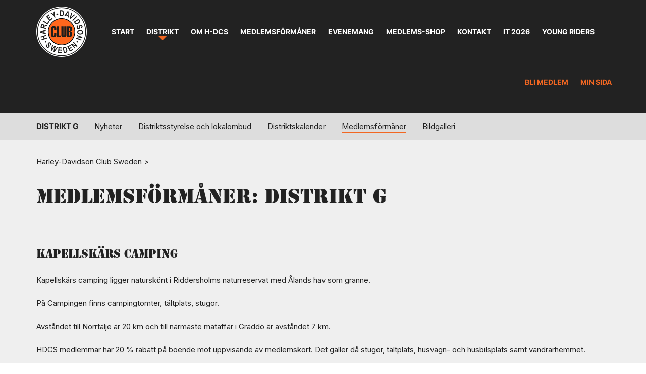

--- FILE ---
content_type: text/html; charset=UTF-8
request_url: https://hdcs.se/distrikt/distrikt-g/medlemsformaner/
body_size: 15931
content:
<!DOCTYPE html>

<html lang="sv-SE" class="footer-sticky-1">
    <head>
        <meta charset="UTF-8">
        <meta name="viewport" content="width=device-width, initial-scale=1.0, maximum-scale=1.0, user-scalable=no">
		<meta name='robots' content='index, follow, max-image-preview:large, max-snippet:-1, max-video-preview:-1' />

	<!-- This site is optimized with the Yoast SEO plugin v22.9 - https://yoast.com/wordpress/plugins/seo/ -->
	<title>Medlemsförmåner - Harley-Davidson Club Sweden</title>
	<meta name="description" content="H-DCS är en oberoende ideell förening för ägare av Harley-Davidson motorcyklar i Sverige. Klubben som bildades redan 1970 är i dag världens största Harleyklubb med nästan 8.000 medlemmar. Vår verksamhet är uppdelad i 12 distrikt som täcker in hela landet, där respektive distrikt anordnar egna lokala körningar, träffar genomför olika event som bowling och pubkvällar med mera. Allt sker av medlemmar för medlemmar sedan starten.Föreningens syfte är att genom regelbundna träffar, enligt H-DCS träffpolicy, samla medlemmarna och främja deras gemensamma intresse för Harley-Davidson. På träffarna finns bikers i alla åldrar från olika distrikt i Sverige samt från andra länder. Våra kärnvärden är Gemenskap – Frihet – Vänskap" />
	<link rel="canonical" href="https://hdcs.se/distrikt/distrikt-g/medlemsformaner/" />
	<meta property="og:locale" content="sv_SE" />
	<meta property="og:type" content="article" />
	<meta property="og:title" content="Medlemsförmåner - Harley-Davidson Club Sweden" />
	<meta property="og:description" content="H-DCS är en oberoende ideell förening för ägare av Harley-Davidson motorcyklar i Sverige. Klubben som bildades redan 1970 är i dag världens största Harleyklubb med nästan 8.000 medlemmar. Vår verksamhet är uppdelad i 12 distrikt som täcker in hela landet, där respektive distrikt anordnar egna lokala körningar, träffar genomför olika event som bowling och pubkvällar med mera. Allt sker av medlemmar för medlemmar sedan starten.Föreningens syfte är att genom regelbundna träffar, enligt H-DCS träffpolicy, samla medlemmarna och främja deras gemensamma intresse för Harley-Davidson. På träffarna finns bikers i alla åldrar från olika distrikt i Sverige samt från andra länder. Våra kärnvärden är Gemenskap – Frihet – Vänskap" />
	<meta property="og:url" content="https://hdcs.se/distrikt/distrikt-g/medlemsformaner/" />
	<meta property="og:site_name" content="Harley-Davidson Club Sweden" />
	<meta property="article:publisher" content="https://www.facebook.com/Harley-Davidson-Club-Sweden-170568432985337" />
	<meta property="article:modified_time" content="2025-10-19T18:35:29+00:00" />
	<meta property="og:image" content="https://hdcs.se/content/uploads/2021/08/HDCS-logo_4_3@2x.png" />
	<meta property="og:image:width" content="800" />
	<meta property="og:image:height" content="601" />
	<meta property="og:image:type" content="image/png" />
	<meta name="twitter:card" content="summary_large_image" />
	<meta name="twitter:label1" content="Beräknad lästid" />
	<meta name="twitter:data1" content="2 minuter" />
	<script type="application/ld+json" class="yoast-schema-graph">{"@context":"https://schema.org","@graph":[{"@type":"WebPage","@id":"https://hdcs.se/distrikt/distrikt-g/medlemsformaner/","url":"https://hdcs.se/distrikt/distrikt-g/medlemsformaner/","name":"Medlemsförmåner - Harley-Davidson Club Sweden","isPartOf":{"@id":"http://hdcs.se/#website"},"datePublished":"2021-03-30T07:41:47+00:00","dateModified":"2025-10-19T18:35:29+00:00","description":"H-DCS är en oberoende ideell förening för ägare av Harley-Davidson motorcyklar i Sverige. Klubben som bildades redan 1970 är i dag världens största Harleyklubb med nästan 8.000 medlemmar. Vår verksamhet är uppdelad i 12 distrikt som täcker in hela landet, där respektive distrikt anordnar egna lokala körningar, träffar genomför olika event som bowling och pubkvällar med mera. Allt sker av medlemmar för medlemmar sedan starten.Föreningens syfte är att genom regelbundna träffar, enligt H-DCS träffpolicy, samla medlemmarna och främja deras gemensamma intresse för Harley-Davidson. På träffarna finns bikers i alla åldrar från olika distrikt i Sverige samt från andra länder. Våra kärnvärden är Gemenskap – Frihet – Vänskap","breadcrumb":{"@id":"https://hdcs.se/distrikt/distrikt-g/medlemsformaner/#breadcrumb"},"inLanguage":"sv-SE","potentialAction":[{"@type":"ReadAction","target":["https://hdcs.se/distrikt/distrikt-g/medlemsformaner/"]}]},{"@type":"BreadcrumbList","@id":"https://hdcs.se/distrikt/distrikt-g/medlemsformaner/#breadcrumb","itemListElement":[{"@type":"ListItem","position":1,"name":"Hem","item":"https://hdcs.se/"},{"@type":"ListItem","position":2,"name":"Distrikt","item":"https://hdcs.se/distrikt/"},{"@type":"ListItem","position":3,"name":"Distrikt G","item":"https://hdcs.se/distrikt/distrikt-g/"},{"@type":"ListItem","position":4,"name":"Medlemsförmåner"}]},{"@type":"WebSite","@id":"http://hdcs.se/#website","url":"http://hdcs.se/","name":"Harley-Davidson Club Sweden","description":"HDCS","publisher":{"@id":"http://hdcs.se/#organization"},"potentialAction":[{"@type":"SearchAction","target":{"@type":"EntryPoint","urlTemplate":"http://hdcs.se/?s={search_term_string}"},"query-input":"required name=search_term_string"}],"inLanguage":"sv-SE"},{"@type":"Organization","@id":"http://hdcs.se/#organization","name":"Harley-Davidson Club Sweden","url":"http://hdcs.se/","logo":{"@type":"ImageObject","inLanguage":"sv-SE","@id":"http://hdcs.se/#/schema/logo/image/","url":"https://hdcs.se/content/uploads/2021/08/HDCS-logo_4_3@2x.png","contentUrl":"https://hdcs.se/content/uploads/2021/08/HDCS-logo_4_3@2x.png","width":800,"height":601,"caption":"Harley-Davidson Club Sweden"},"image":{"@id":"http://hdcs.se/#/schema/logo/image/"},"sameAs":["https://www.facebook.com/Harley-Davidson-Club-Sweden-170568432985337"]}]}</script>
	<!-- / Yoast SEO plugin. -->


<link rel='dns-prefetch' href='//www.googletagmanager.com' />
<link rel='dns-prefetch' href='//fonts.googleapis.com' />
<link rel='dns-prefetch' href='//use.typekit.net' />
<link rel='preconnect' href='https://fonts.gstatic.com' crossorigin />
<link rel="alternate" type="application/rss+xml" title="Harley-Davidson Club Sweden &raquo; Webbflöde" href="https://hdcs.se/feed/" />
<link rel="alternate" type="application/rss+xml" title="Harley-Davidson Club Sweden &raquo; Kommentarsflöde" href="https://hdcs.se/comments/feed/" />
<link rel="alternate" type="text/calendar" title="Harley-Davidson Club Sweden &raquo; iCal-flöde" href="https://hdcs.se/kalender/?ical=1" />
<script type="text/javascript">
/* <![CDATA[ */
window._wpemojiSettings = {"baseUrl":"https:\/\/s.w.org\/images\/core\/emoji\/15.0.3\/72x72\/","ext":".png","svgUrl":"https:\/\/s.w.org\/images\/core\/emoji\/15.0.3\/svg\/","svgExt":".svg","source":{"concatemoji":"https:\/\/hdcs.se\/wp\/wp-includes\/js\/wp-emoji-release.min.js?ver=6.6.2"}};
/*! This file is auto-generated */
!function(i,n){var o,s,e;function c(e){try{var t={supportTests:e,timestamp:(new Date).valueOf()};sessionStorage.setItem(o,JSON.stringify(t))}catch(e){}}function p(e,t,n){e.clearRect(0,0,e.canvas.width,e.canvas.height),e.fillText(t,0,0);var t=new Uint32Array(e.getImageData(0,0,e.canvas.width,e.canvas.height).data),r=(e.clearRect(0,0,e.canvas.width,e.canvas.height),e.fillText(n,0,0),new Uint32Array(e.getImageData(0,0,e.canvas.width,e.canvas.height).data));return t.every(function(e,t){return e===r[t]})}function u(e,t,n){switch(t){case"flag":return n(e,"\ud83c\udff3\ufe0f\u200d\u26a7\ufe0f","\ud83c\udff3\ufe0f\u200b\u26a7\ufe0f")?!1:!n(e,"\ud83c\uddfa\ud83c\uddf3","\ud83c\uddfa\u200b\ud83c\uddf3")&&!n(e,"\ud83c\udff4\udb40\udc67\udb40\udc62\udb40\udc65\udb40\udc6e\udb40\udc67\udb40\udc7f","\ud83c\udff4\u200b\udb40\udc67\u200b\udb40\udc62\u200b\udb40\udc65\u200b\udb40\udc6e\u200b\udb40\udc67\u200b\udb40\udc7f");case"emoji":return!n(e,"\ud83d\udc26\u200d\u2b1b","\ud83d\udc26\u200b\u2b1b")}return!1}function f(e,t,n){var r="undefined"!=typeof WorkerGlobalScope&&self instanceof WorkerGlobalScope?new OffscreenCanvas(300,150):i.createElement("canvas"),a=r.getContext("2d",{willReadFrequently:!0}),o=(a.textBaseline="top",a.font="600 32px Arial",{});return e.forEach(function(e){o[e]=t(a,e,n)}),o}function t(e){var t=i.createElement("script");t.src=e,t.defer=!0,i.head.appendChild(t)}"undefined"!=typeof Promise&&(o="wpEmojiSettingsSupports",s=["flag","emoji"],n.supports={everything:!0,everythingExceptFlag:!0},e=new Promise(function(e){i.addEventListener("DOMContentLoaded",e,{once:!0})}),new Promise(function(t){var n=function(){try{var e=JSON.parse(sessionStorage.getItem(o));if("object"==typeof e&&"number"==typeof e.timestamp&&(new Date).valueOf()<e.timestamp+604800&&"object"==typeof e.supportTests)return e.supportTests}catch(e){}return null}();if(!n){if("undefined"!=typeof Worker&&"undefined"!=typeof OffscreenCanvas&&"undefined"!=typeof URL&&URL.createObjectURL&&"undefined"!=typeof Blob)try{var e="postMessage("+f.toString()+"("+[JSON.stringify(s),u.toString(),p.toString()].join(",")+"));",r=new Blob([e],{type:"text/javascript"}),a=new Worker(URL.createObjectURL(r),{name:"wpTestEmojiSupports"});return void(a.onmessage=function(e){c(n=e.data),a.terminate(),t(n)})}catch(e){}c(n=f(s,u,p))}t(n)}).then(function(e){for(var t in e)n.supports[t]=e[t],n.supports.everything=n.supports.everything&&n.supports[t],"flag"!==t&&(n.supports.everythingExceptFlag=n.supports.everythingExceptFlag&&n.supports[t]);n.supports.everythingExceptFlag=n.supports.everythingExceptFlag&&!n.supports.flag,n.DOMReady=!1,n.readyCallback=function(){n.DOMReady=!0}}).then(function(){return e}).then(function(){var e;n.supports.everything||(n.readyCallback(),(e=n.source||{}).concatemoji?t(e.concatemoji):e.wpemoji&&e.twemoji&&(t(e.twemoji),t(e.wpemoji)))}))}((window,document),window._wpemojiSettings);
/* ]]> */
</script>
<link rel='stylesheet' id='js_composer_front-css' href='https://hdcs.se/content/themes/savoy/assets/css/visual-composer/nm-js_composer.css?ver=2.9.8' type='text/css' media='all' />
<link rel='stylesheet' id='tribe-events-pro-mini-calendar-block-styles-css' href='https://hdcs.se/content/plugins/events-calendar-pro/src/resources/css/tribe-events-pro-mini-calendar-block.min.css?ver=7.3.0' type='text/css' media='all' />
<style id='wp-emoji-styles-inline-css' type='text/css'>

	img.wp-smiley, img.emoji {
		display: inline !important;
		border: none !important;
		box-shadow: none !important;
		height: 1em !important;
		width: 1em !important;
		margin: 0 0.07em !important;
		vertical-align: -0.1em !important;
		background: none !important;
		padding: 0 !important;
	}
</style>
<link rel='stylesheet' id='wp-block-library-css' href='https://hdcs.se/wp/wp-includes/css/dist/block-library/style.min.css?ver=6.6.2' type='text/css' media='all' />
<style id='safe-svg-svg-icon-style-inline-css' type='text/css'>
.safe-svg-cover{text-align:center}.safe-svg-cover .safe-svg-inside{display:inline-block;max-width:100%}.safe-svg-cover svg{height:100%;max-height:100%;max-width:100%;width:100%}

</style>
<style id='classic-theme-styles-inline-css' type='text/css'>
/*! This file is auto-generated */
.wp-block-button__link{color:#fff;background-color:#32373c;border-radius:9999px;box-shadow:none;text-decoration:none;padding:calc(.667em + 2px) calc(1.333em + 2px);font-size:1.125em}.wp-block-file__button{background:#32373c;color:#fff;text-decoration:none}
</style>
<style id='global-styles-inline-css' type='text/css'>
:root{--wp--preset--aspect-ratio--square: 1;--wp--preset--aspect-ratio--4-3: 4/3;--wp--preset--aspect-ratio--3-4: 3/4;--wp--preset--aspect-ratio--3-2: 3/2;--wp--preset--aspect-ratio--2-3: 2/3;--wp--preset--aspect-ratio--16-9: 16/9;--wp--preset--aspect-ratio--9-16: 9/16;--wp--preset--color--black: #000000;--wp--preset--color--cyan-bluish-gray: #abb8c3;--wp--preset--color--white: #ffffff;--wp--preset--color--pale-pink: #f78da7;--wp--preset--color--vivid-red: #cf2e2e;--wp--preset--color--luminous-vivid-orange: #ff6900;--wp--preset--color--luminous-vivid-amber: #fcb900;--wp--preset--color--light-green-cyan: #7bdcb5;--wp--preset--color--vivid-green-cyan: #00d084;--wp--preset--color--pale-cyan-blue: #8ed1fc;--wp--preset--color--vivid-cyan-blue: #0693e3;--wp--preset--color--vivid-purple: #9b51e0;--wp--preset--gradient--vivid-cyan-blue-to-vivid-purple: linear-gradient(135deg,rgba(6,147,227,1) 0%,rgb(155,81,224) 100%);--wp--preset--gradient--light-green-cyan-to-vivid-green-cyan: linear-gradient(135deg,rgb(122,220,180) 0%,rgb(0,208,130) 100%);--wp--preset--gradient--luminous-vivid-amber-to-luminous-vivid-orange: linear-gradient(135deg,rgba(252,185,0,1) 0%,rgba(255,105,0,1) 100%);--wp--preset--gradient--luminous-vivid-orange-to-vivid-red: linear-gradient(135deg,rgba(255,105,0,1) 0%,rgb(207,46,46) 100%);--wp--preset--gradient--very-light-gray-to-cyan-bluish-gray: linear-gradient(135deg,rgb(238,238,238) 0%,rgb(169,184,195) 100%);--wp--preset--gradient--cool-to-warm-spectrum: linear-gradient(135deg,rgb(74,234,220) 0%,rgb(151,120,209) 20%,rgb(207,42,186) 40%,rgb(238,44,130) 60%,rgb(251,105,98) 80%,rgb(254,248,76) 100%);--wp--preset--gradient--blush-light-purple: linear-gradient(135deg,rgb(255,206,236) 0%,rgb(152,150,240) 100%);--wp--preset--gradient--blush-bordeaux: linear-gradient(135deg,rgb(254,205,165) 0%,rgb(254,45,45) 50%,rgb(107,0,62) 100%);--wp--preset--gradient--luminous-dusk: linear-gradient(135deg,rgb(255,203,112) 0%,rgb(199,81,192) 50%,rgb(65,88,208) 100%);--wp--preset--gradient--pale-ocean: linear-gradient(135deg,rgb(255,245,203) 0%,rgb(182,227,212) 50%,rgb(51,167,181) 100%);--wp--preset--gradient--electric-grass: linear-gradient(135deg,rgb(202,248,128) 0%,rgb(113,206,126) 100%);--wp--preset--gradient--midnight: linear-gradient(135deg,rgb(2,3,129) 0%,rgb(40,116,252) 100%);--wp--preset--font-size--small: 13px;--wp--preset--font-size--medium: 20px;--wp--preset--font-size--large: 36px;--wp--preset--font-size--x-large: 42px;--wp--preset--font-family--inter: "Inter", sans-serif;--wp--preset--font-family--cardo: Cardo;--wp--preset--spacing--20: 0.44rem;--wp--preset--spacing--30: 0.67rem;--wp--preset--spacing--40: 1rem;--wp--preset--spacing--50: 1.5rem;--wp--preset--spacing--60: 2.25rem;--wp--preset--spacing--70: 3.38rem;--wp--preset--spacing--80: 5.06rem;--wp--preset--shadow--natural: 6px 6px 9px rgba(0, 0, 0, 0.2);--wp--preset--shadow--deep: 12px 12px 50px rgba(0, 0, 0, 0.4);--wp--preset--shadow--sharp: 6px 6px 0px rgba(0, 0, 0, 0.2);--wp--preset--shadow--outlined: 6px 6px 0px -3px rgba(255, 255, 255, 1), 6px 6px rgba(0, 0, 0, 1);--wp--preset--shadow--crisp: 6px 6px 0px rgba(0, 0, 0, 1);}:where(.is-layout-flex){gap: 0.5em;}:where(.is-layout-grid){gap: 0.5em;}body .is-layout-flex{display: flex;}.is-layout-flex{flex-wrap: wrap;align-items: center;}.is-layout-flex > :is(*, div){margin: 0;}body .is-layout-grid{display: grid;}.is-layout-grid > :is(*, div){margin: 0;}:where(.wp-block-columns.is-layout-flex){gap: 2em;}:where(.wp-block-columns.is-layout-grid){gap: 2em;}:where(.wp-block-post-template.is-layout-flex){gap: 1.25em;}:where(.wp-block-post-template.is-layout-grid){gap: 1.25em;}.has-black-color{color: var(--wp--preset--color--black) !important;}.has-cyan-bluish-gray-color{color: var(--wp--preset--color--cyan-bluish-gray) !important;}.has-white-color{color: var(--wp--preset--color--white) !important;}.has-pale-pink-color{color: var(--wp--preset--color--pale-pink) !important;}.has-vivid-red-color{color: var(--wp--preset--color--vivid-red) !important;}.has-luminous-vivid-orange-color{color: var(--wp--preset--color--luminous-vivid-orange) !important;}.has-luminous-vivid-amber-color{color: var(--wp--preset--color--luminous-vivid-amber) !important;}.has-light-green-cyan-color{color: var(--wp--preset--color--light-green-cyan) !important;}.has-vivid-green-cyan-color{color: var(--wp--preset--color--vivid-green-cyan) !important;}.has-pale-cyan-blue-color{color: var(--wp--preset--color--pale-cyan-blue) !important;}.has-vivid-cyan-blue-color{color: var(--wp--preset--color--vivid-cyan-blue) !important;}.has-vivid-purple-color{color: var(--wp--preset--color--vivid-purple) !important;}.has-black-background-color{background-color: var(--wp--preset--color--black) !important;}.has-cyan-bluish-gray-background-color{background-color: var(--wp--preset--color--cyan-bluish-gray) !important;}.has-white-background-color{background-color: var(--wp--preset--color--white) !important;}.has-pale-pink-background-color{background-color: var(--wp--preset--color--pale-pink) !important;}.has-vivid-red-background-color{background-color: var(--wp--preset--color--vivid-red) !important;}.has-luminous-vivid-orange-background-color{background-color: var(--wp--preset--color--luminous-vivid-orange) !important;}.has-luminous-vivid-amber-background-color{background-color: var(--wp--preset--color--luminous-vivid-amber) !important;}.has-light-green-cyan-background-color{background-color: var(--wp--preset--color--light-green-cyan) !important;}.has-vivid-green-cyan-background-color{background-color: var(--wp--preset--color--vivid-green-cyan) !important;}.has-pale-cyan-blue-background-color{background-color: var(--wp--preset--color--pale-cyan-blue) !important;}.has-vivid-cyan-blue-background-color{background-color: var(--wp--preset--color--vivid-cyan-blue) !important;}.has-vivid-purple-background-color{background-color: var(--wp--preset--color--vivid-purple) !important;}.has-black-border-color{border-color: var(--wp--preset--color--black) !important;}.has-cyan-bluish-gray-border-color{border-color: var(--wp--preset--color--cyan-bluish-gray) !important;}.has-white-border-color{border-color: var(--wp--preset--color--white) !important;}.has-pale-pink-border-color{border-color: var(--wp--preset--color--pale-pink) !important;}.has-vivid-red-border-color{border-color: var(--wp--preset--color--vivid-red) !important;}.has-luminous-vivid-orange-border-color{border-color: var(--wp--preset--color--luminous-vivid-orange) !important;}.has-luminous-vivid-amber-border-color{border-color: var(--wp--preset--color--luminous-vivid-amber) !important;}.has-light-green-cyan-border-color{border-color: var(--wp--preset--color--light-green-cyan) !important;}.has-vivid-green-cyan-border-color{border-color: var(--wp--preset--color--vivid-green-cyan) !important;}.has-pale-cyan-blue-border-color{border-color: var(--wp--preset--color--pale-cyan-blue) !important;}.has-vivid-cyan-blue-border-color{border-color: var(--wp--preset--color--vivid-cyan-blue) !important;}.has-vivid-purple-border-color{border-color: var(--wp--preset--color--vivid-purple) !important;}.has-vivid-cyan-blue-to-vivid-purple-gradient-background{background: var(--wp--preset--gradient--vivid-cyan-blue-to-vivid-purple) !important;}.has-light-green-cyan-to-vivid-green-cyan-gradient-background{background: var(--wp--preset--gradient--light-green-cyan-to-vivid-green-cyan) !important;}.has-luminous-vivid-amber-to-luminous-vivid-orange-gradient-background{background: var(--wp--preset--gradient--luminous-vivid-amber-to-luminous-vivid-orange) !important;}.has-luminous-vivid-orange-to-vivid-red-gradient-background{background: var(--wp--preset--gradient--luminous-vivid-orange-to-vivid-red) !important;}.has-very-light-gray-to-cyan-bluish-gray-gradient-background{background: var(--wp--preset--gradient--very-light-gray-to-cyan-bluish-gray) !important;}.has-cool-to-warm-spectrum-gradient-background{background: var(--wp--preset--gradient--cool-to-warm-spectrum) !important;}.has-blush-light-purple-gradient-background{background: var(--wp--preset--gradient--blush-light-purple) !important;}.has-blush-bordeaux-gradient-background{background: var(--wp--preset--gradient--blush-bordeaux) !important;}.has-luminous-dusk-gradient-background{background: var(--wp--preset--gradient--luminous-dusk) !important;}.has-pale-ocean-gradient-background{background: var(--wp--preset--gradient--pale-ocean) !important;}.has-electric-grass-gradient-background{background: var(--wp--preset--gradient--electric-grass) !important;}.has-midnight-gradient-background{background: var(--wp--preset--gradient--midnight) !important;}.has-small-font-size{font-size: var(--wp--preset--font-size--small) !important;}.has-medium-font-size{font-size: var(--wp--preset--font-size--medium) !important;}.has-large-font-size{font-size: var(--wp--preset--font-size--large) !important;}.has-x-large-font-size{font-size: var(--wp--preset--font-size--x-large) !important;}
:where(.wp-block-post-template.is-layout-flex){gap: 1.25em;}:where(.wp-block-post-template.is-layout-grid){gap: 1.25em;}
:where(.wp-block-columns.is-layout-flex){gap: 2em;}:where(.wp-block-columns.is-layout-grid){gap: 2em;}
:root :where(.wp-block-pullquote){font-size: 1.5em;line-height: 1.6;}
</style>
<style id='woocommerce-inline-inline-css' type='text/css'>
.woocommerce form .form-row .required { visibility: visible; }
</style>
<link rel='stylesheet' id='normalize-css' href='https://hdcs.se/content/themes/savoy/assets/css/third-party/normalize.min.css?ver=3.0.2' type='text/css' media='all' />
<link rel='stylesheet' id='slick-slider-css' href='https://hdcs.se/content/themes/savoy/assets/css/third-party/slick.min.css?ver=1.5.5' type='text/css' media='all' />
<link rel='stylesheet' id='slick-slider-theme-css' href='https://hdcs.se/content/themes/savoy/assets/css/third-party/slick-theme.min.css?ver=1.5.5' type='text/css' media='all' />
<link rel='stylesheet' id='magnific-popup-css' href='https://hdcs.se/content/themes/savoy/assets/css/third-party/magnific-popup.min.css?ver=0.9.7' type='text/css' media='all' />
<link rel='stylesheet' id='nm-grid-css' href='https://hdcs.se/content/themes/savoy/assets/css/grid.css?ver=2.9.8' type='text/css' media='all' />
<link rel='stylesheet' id='selectod-css' href='https://hdcs.se/content/themes/savoy/assets/css/third-party/selectod.min.css?ver=3.8.1' type='text/css' media='all' />
<link rel='stylesheet' id='nm-shop-css' href='https://hdcs.se/content/themes/savoy/assets/css/shop.css?ver=2.9.8' type='text/css' media='all' />
<link rel='stylesheet' id='nm-icons-css' href='https://hdcs.se/content/themes/savoy/assets/css/font-icons/theme-icons/theme-icons.min.css?ver=2.9.8' type='text/css' media='all' />
<link rel='stylesheet' id='nm-core-css' href='https://hdcs.se/content/themes/savoy/style.css?ver=2.9.8' type='text/css' media='all' />
<link rel='stylesheet' id='woo_discount_pro_style-css' href='https://hdcs.se/content/plugins/woo-discount-rules-pro/Assets/Css/awdr_style.css?ver=2.6.5' type='text/css' media='all' />
<link rel="preload" as="style" href="https://fonts.googleapis.com/css?family=Roboto:400,700&#038;display=swap&#038;ver=1698743320" /><link rel="stylesheet" href="https://fonts.googleapis.com/css?family=Roboto:400,700&#038;display=swap&#038;ver=1698743320" media="print" onload="this.media='all'"><noscript><link rel="stylesheet" href="https://fonts.googleapis.com/css?family=Roboto:400,700&#038;display=swap&#038;ver=1698743320" /></noscript><link rel='stylesheet' id='nm-elements-css' href='https://hdcs.se/content/themes/savoy/assets/css/elements.css?ver=2.9.8' type='text/css' media='all' />
<link rel='stylesheet' id='nm-child-theme-css' href='https://hdcs.se/content/themes/bravo-savoy-child/build/main.css?ver=6.6.2' type='text/css' media='all' />
<link rel='stylesheet' id='bravo-sass-theme-styles-css' href='https://hdcs.se/content/themes/bravo-savoy-child/build/theme-settings.css?ver=6.6.2' type='text/css' media='all' />
<link rel='stylesheet' id='hdcs-inter-typekit-css' href='https://use.typekit.net/aaa7rqb.css?ver=6.6.2' type='text/css' media='all' />
<link rel='stylesheet' id='bravo-fonts-inter-css' href='https://fonts.googleapis.com/css2?family=Inter&#038;display=swap&#038;ver=6.6.2' type='text/css' media='all' />
<script type="text/javascript" src="https://hdcs.se/wp/wp-includes/js/jquery/jquery.min.js?ver=3.7.1" id="jquery-core-js"></script>
<script type="text/javascript" src="https://hdcs.se/wp/wp-includes/js/jquery/jquery-migrate.min.js?ver=3.4.1" id="jquery-migrate-js"></script>
<script type="text/javascript" src="https://hdcs.se/content/plugins/woocommerce/assets/js/jquery-blockui/jquery.blockUI.min.js?ver=2.7.0-wc.9.3.3" id="jquery-blockui-js" defer="defer" data-wp-strategy="defer"></script>
<script type="text/javascript" id="wc-add-to-cart-js-extra">
/* <![CDATA[ */
var wc_add_to_cart_params = {"ajax_url":"\/wp\/wp-admin\/admin-ajax.php","wc_ajax_url":"\/?wc-ajax=%%endpoint%%","i18n_view_cart":"Visa varukorg","cart_url":"https:\/\/hdcs.se\/varukorg\/","is_cart":"","cart_redirect_after_add":"no"};
/* ]]> */
</script>
<script type="text/javascript" src="https://hdcs.se/content/plugins/woocommerce/assets/js/frontend/add-to-cart.min.js?ver=9.3.3" id="wc-add-to-cart-js" defer="defer" data-wp-strategy="defer"></script>
<script type="text/javascript" src="https://hdcs.se/content/plugins/woocommerce/assets/js/js-cookie/js.cookie.min.js?ver=2.1.4-wc.9.3.3" id="js-cookie-js" defer="defer" data-wp-strategy="defer"></script>
<script type="text/javascript" id="woocommerce-js-extra">
/* <![CDATA[ */
var woocommerce_params = {"ajax_url":"\/wp\/wp-admin\/admin-ajax.php","wc_ajax_url":"\/?wc-ajax=%%endpoint%%"};
/* ]]> */
</script>
<script type="text/javascript" src="https://hdcs.se/content/plugins/woocommerce/assets/js/frontend/woocommerce.min.js?ver=9.3.3" id="woocommerce-js" defer="defer" data-wp-strategy="defer"></script>
<script type="text/javascript" id="wc-cart-fragments-js-extra">
/* <![CDATA[ */
var wc_cart_fragments_params = {"ajax_url":"\/wp\/wp-admin\/admin-ajax.php","wc_ajax_url":"\/?wc-ajax=%%endpoint%%","cart_hash_key":"wc_cart_hash_b111520547d54f831d06855c4b1de082","fragment_name":"wc_fragments_b111520547d54f831d06855c4b1de082","request_timeout":"5000"};
/* ]]> */
</script>
<script type="text/javascript" src="https://hdcs.se/content/plugins/woocommerce/assets/js/frontend/cart-fragments.min.js?ver=9.3.3" id="wc-cart-fragments-js" defer="defer" data-wp-strategy="defer"></script>

<!-- Kodblock för ”Google-tagg (gtag.js)” tillagt av Site Kit -->

<!-- Kodblock för ”Google Analytics” tillagt av Site Kit -->
<script type="text/javascript" src="https://www.googletagmanager.com/gtag/js?id=G-3Z83JSVXEH" id="google_gtagjs-js" async></script>
<script type="text/javascript" id="google_gtagjs-js-after">
/* <![CDATA[ */
window.dataLayer = window.dataLayer || [];function gtag(){dataLayer.push(arguments);}
gtag("set","linker",{"domains":["hdcs.se"]});
gtag("js", new Date());
gtag("set", "developer_id.dZTNiMT", true);
gtag("config", "G-3Z83JSVXEH");
/* ]]> */
</script>

<!-- Avslut av kodblock för ”Google-tagg (gtag.js)” tillagt av Site Kit -->
<script></script><link rel="https://api.w.org/" href="https://hdcs.se/wp-json/" /><link rel="alternate" title="JSON" type="application/json" href="https://hdcs.se/wp-json/wp/v2/pages/1692" /><link rel="EditURI" type="application/rsd+xml" title="RSD" href="https://hdcs.se/wp/xmlrpc.php?rsd" />
<meta name="generator" content="WordPress 6.6.2" />
<meta name="generator" content="WooCommerce 9.3.3" />
<link rel='shortlink' href='https://hdcs.se/?p=1692' />
<link rel="alternate" title="oEmbed (JSON)" type="application/json+oembed" href="https://hdcs.se/wp-json/oembed/1.0/embed?url=https%3A%2F%2Fhdcs.se%2Fdistrikt%2Fdistrikt-g%2Fmedlemsformaner%2F" />
<link rel="alternate" title="oEmbed (XML)" type="text/xml+oembed" href="https://hdcs.se/wp-json/oembed/1.0/embed?url=https%3A%2F%2Fhdcs.se%2Fdistrikt%2Fdistrikt-g%2Fmedlemsformaner%2F&#038;format=xml" />
<meta name="generator" content="Site Kit by Google 1.139.0" /><meta name="framework" content="Redux 4.3.7.3" /><meta name="tec-api-version" content="v1"><meta name="tec-api-origin" content="https://hdcs.se"><link rel="alternate" href="https://hdcs.se/wp-json/tribe/events/v1/" /><style type="text/css" class="nm-translation-styles">.products li.outofstock .nm-shop-loop-thumbnail > a:after{content:"Slut i lager";}.nm-validation-inline-notices .form-row.woocommerce-invalid-required-field:after{content:"Obligatoriskt fält.";}</style>
	<noscript><style>.woocommerce-product-gallery{ opacity: 1 !important; }</style></noscript>
	<meta name="generator" content="Powered by WPBakery Page Builder - drag and drop page builder for WordPress."/>
<style id='wp-fonts-local' type='text/css'>
@font-face{font-family:Inter;font-style:normal;font-weight:300 900;font-display:fallback;src:url('https://hdcs.se/content/plugins/woocommerce/assets/fonts/Inter-VariableFont_slnt,wght.woff2') format('woff2');font-stretch:normal;}
@font-face{font-family:Cardo;font-style:normal;font-weight:400;font-display:fallback;src:url('https://hdcs.se/content/plugins/woocommerce/assets/fonts/cardo_normal_400.woff2') format('woff2');}
</style>
<link rel="icon" href="https://hdcs.se/content/uploads/2021/08/cropped-android-chrome-512x512-1-32x32.png" sizes="32x32" />
<link rel="icon" href="https://hdcs.se/content/uploads/2021/08/cropped-android-chrome-512x512-1-192x192.png" sizes="192x192" />
<link rel="apple-touch-icon" href="https://hdcs.se/content/uploads/2021/08/cropped-android-chrome-512x512-1-180x180.png" />
<meta name="msapplication-TileImage" content="https://hdcs.se/content/uploads/2021/08/cropped-android-chrome-512x512-1-270x270.png" />
<noscript><style> .wpb_animate_when_almost_visible { opacity: 1; }</style></noscript>    </head>
    
	<body class="page-template page-template-templates page-template-district-benefits page-template-templatesdistrict-benefits-php page page-id-1692 page-child parent-pageid-1688 theme-savoy woocommerce-no-js tribe-no-js nm-page-load-transition-0 nm-preload header-fixed header-mobile-default header-border-1 widget-panel-dark wpb-js-composer js-comp-ver-7.9 vc_responsive">
                
        <div class="nm-page-overflow">
            <div class="nm-page-wrap">
                                            
                <div class="nm-page-wrap-inner">
                    <div id="nm-header-placeholder" class="nm-header-placeholder"></div>

<header id="nm-header" class="nm-header default resize-on-scroll clear">
        <div class="nm-header-inner">
        <div class="nm-header-row nm-row">
    <div class="nm-header-col col-xs-12">
                
        <div class="nm-header-logo">
    <a href="https://hdcs.se/">
        <img src="https://hdcs.se/content/uploads/2021/05/hdcs-logo.svg" class="nm-logo" width="198.43" height="198.43" alt="Harley-Davidson Club Sweden">
            </a>
</div>
                       
        <nav class="nm-main-menu">
            <ul id="nm-main-menu-ul" class="nm-menu">
                <li id="menu-item-4836" class="menu-item menu-item-type-post_type menu-item-object-page menu-item-home menu-item-4836"><a href="https://hdcs.se/">Start</a></li>
<li id="menu-item-1329" class="megamenu col-4 menu-item menu-item-type-post_type menu-item-object-page current-page-ancestor menu-item-has-children menu-item-1329"><a href="https://hdcs.se/distrikt/">Distrikt</a>
<div class='sub-menu'><div class='nm-sub-menu-bridge'></div><ul class='nm-sub-menu-ul'>
	<li id="menu-item-4839" class="section-map menu-item menu-item-type-post_type menu-item-object-page current-page-ancestor nm-menu-item-has-image menu-item-4839"><a href="https://hdcs.se/distrikt/"><img src="https://hdcs.se/content/uploads/2021/04/HDCS-distriktskarta-4-f-_Konvert-2106_01.png" loading="eager" alt="" width="620" height="908" class="nm-menu-item-image" /><span class="nm-menu-item-image-title">Distriktskarta</span></a></li>
	<li id="menu-item-1812" class="menu-item menu-item-type-custom menu-item-object-custom menu-item-has-children menu-item-1812"><a href="/distrikt">Region Norr</a>
	<div class='sub-menu'><ul class='nm-sub-menu-ul'>
		<li id="menu-item-1806" class="menu-item menu-item-type-post_type menu-item-object-page current-page-ancestor menu-item-1806"><a href="https://hdcs.se/distrikt/distrikt-g/">Distrikt G</a></li>
		<li id="menu-item-1807" class="menu-item menu-item-type-post_type menu-item-object-page menu-item-1807"><a href="https://hdcs.se/distrikt/distrikt-h/">Distrikt H</a></li>
		<li id="menu-item-1808" class="menu-item menu-item-type-post_type menu-item-object-page menu-item-1808"><a href="https://hdcs.se/distrikt/distrikt-i/">Distrikt I</a></li>
		<li id="menu-item-1810" class="menu-item menu-item-type-post_type menu-item-object-page menu-item-1810"><a href="https://hdcs.se/distrikt/distrikt-k/">Distrikt K</a></li>
	</ul></div>
</li>
	<li id="menu-item-1813" class="menu-item menu-item-type-custom menu-item-object-custom menu-item-has-children menu-item-1813"><a href="/distrikt">Region Mellan</a>
	<div class='sub-menu'><ul class='nm-sub-menu-ul'>
		<li id="menu-item-1800" class="menu-item menu-item-type-post_type menu-item-object-page menu-item-1800"><a href="https://hdcs.se/distrikt/distrikt-a/">Distrikt A</a></li>
		<li id="menu-item-1803" class="menu-item menu-item-type-post_type menu-item-object-page menu-item-1803"><a href="https://hdcs.se/distrikt/distrikt-d/">Distrikt D</a></li>
		<li id="menu-item-1805" class="menu-item menu-item-type-post_type menu-item-object-page menu-item-1805"><a href="https://hdcs.se/distrikt/distrikt-f/">Distrikt F</a></li>
		<li id="menu-item-1809" class="menu-item menu-item-type-post_type menu-item-object-page menu-item-1809"><a href="https://hdcs.se/distrikt/distrikt-j/">Distrikt J</a></li>
	</ul></div>
</li>
	<li id="menu-item-1814" class="menu-item menu-item-type-custom menu-item-object-custom menu-item-has-children menu-item-1814"><a href="/distrikt">Region Syd</a>
	<div class='sub-menu'><ul class='nm-sub-menu-ul'>
		<li id="menu-item-1801" class="menu-item menu-item-type-post_type menu-item-object-page menu-item-1801"><a href="https://hdcs.se/distrikt/distrikt-b/">Distrikt B</a></li>
		<li id="menu-item-1802" class="menu-item menu-item-type-post_type menu-item-object-page menu-item-1802"><a href="https://hdcs.se/distrikt/distrikt-c/">Distrikt C</a></li>
		<li id="menu-item-1804" class="menu-item menu-item-type-post_type menu-item-object-page menu-item-1804"><a href="https://hdcs.se/distrikt/distrikt-e/">Distrikt E</a></li>
		<li id="menu-item-1811" class="menu-item menu-item-type-post_type menu-item-object-page menu-item-1811"><a href="https://hdcs.se/distrikt/distrikt-o/">Distrikt Ö</a></li>
	</ul></div>
</li>
</ul></div>
</li>
<li id="menu-item-1336" class="menu-item menu-item-type-post_type menu-item-object-page menu-item-has-children menu-item-1336"><a href="https://hdcs.se/om-h-dcs/">Om H-DCS</a>
<div class='sub-menu'><div class='nm-sub-menu-bridge'></div><ul class='nm-sub-menu-ul'>
	<li id="menu-item-4837" class="menu-item menu-item-type-post_type menu-item-object-page menu-item-4837"><a href="https://hdcs.se/om-h-dcs/">Harley-Davidson Club Sweden</a></li>
	<li id="menu-item-6035" class="menu-item menu-item-type-post_type menu-item-object-page menu-item-6035"><a href="https://hdcs.se/om-h-dcs/presidenten-har-ordet/">Presidenten har ordet</a></li>
	<li id="menu-item-4100" class="menu-item menu-item-type-post_type menu-item-object-page menu-item-has-children menu-item-4100"><a href="https://hdcs.se/om-h-dcs/h-dcs-historik/">H-DCS Historik</a>
	<div class='sub-menu'><ul class='nm-sub-menu-ul'>
		<li id="menu-item-5112" class="menu-item menu-item-type-post_type menu-item-object-page menu-item-5112"><a href="https://hdcs.se/om-h-dcs/h-dcs-historik/initiativtagaren/">Initiativtagaren</a></li>
		<li id="menu-item-5115" class="menu-item menu-item-type-post_type menu-item-object-page menu-item-5115"><a href="https://hdcs.se/om-h-dcs/h-dcs-historik/h-dcs-presidenter/">H-DCS Presidenter</a></li>
		<li id="menu-item-5109" class="menu-item menu-item-type-post_type menu-item-object-page menu-item-5109"><a href="https://hdcs.se/om-h-dcs/h-dcs-historik/tidiga-medlemmar/">Tidiga medlemmar</a></li>
		<li id="menu-item-5096" class="menu-item menu-item-type-post_type menu-item-object-page menu-item-5096"><a href="https://hdcs.se/om-h-dcs/h-dcs-historik/internationella-traffar-1971-1980/">Internationella träffar 1971-1980</a></li>
		<li id="menu-item-5052" class="menu-item menu-item-type-post_type menu-item-object-page menu-item-5052"><a href="https://hdcs.se/om-h-dcs/h-dcs-historik/internationella-traffar-1981-1990/">Internationella träffar 1981-1990</a></li>
		<li id="menu-item-4997" class="menu-item menu-item-type-post_type menu-item-object-page menu-item-4997"><a href="https://hdcs.se/om-h-dcs/h-dcs-historik/internationella-traffar-1991-2000/">Internationella träffar 1991-2000</a></li>
		<li id="menu-item-4986" class="menu-item menu-item-type-post_type menu-item-object-page menu-item-4986"><a href="https://hdcs.se/om-h-dcs/h-dcs-historik/internationella-traffar-2001-2011/">Internationella träffar 2001-2011</a></li>
		<li id="menu-item-4911" class="menu-item menu-item-type-post_type menu-item-object-page menu-item-4911"><a href="https://hdcs.se/om-h-dcs/h-dcs-historik/internationella-traffar-2012-2019/">Internationella träffar 2012-2019</a></li>
		<li id="menu-item-55179" class="menu-item menu-item-type-post_type menu-item-object-page menu-item-55179"><a href="https://hdcs.se/om-h-dcs/h-dcs-historik/internationella-traffar-2022-2025/">Internationella träffar 2022-2025</a></li>
		<li id="menu-item-5120" class="menu-item menu-item-type-post_type menu-item-object-page menu-item-5120"><a href="https://hdcs.se/om-h-dcs/h-dcs-historik/h-dcs-super-rally-1972/">H-DCS Super Rally 1972</a></li>
		<li id="menu-item-5125" class="menu-item menu-item-type-post_type menu-item-object-page menu-item-5125"><a href="https://hdcs.se/om-h-dcs/h-dcs-historik/h-dcs-super-rally-1976/">H-DCS Super Rally 1976</a></li>
		<li id="menu-item-5130" class="menu-item menu-item-type-post_type menu-item-object-page menu-item-5130"><a href="https://hdcs.se/om-h-dcs/h-dcs-historik/h-dcs-super-rally-1983/">H-DCS Super Rally 1983</a></li>
		<li id="menu-item-5143" class="menu-item menu-item-type-post_type menu-item-object-page menu-item-5143"><a href="https://hdcs.se/om-h-dcs/h-dcs-historik/h-dcs-super-rally-1997/">H-DCS Super Rally 1997</a></li>
		<li id="menu-item-5332" class="menu-item menu-item-type-post_type menu-item-object-page menu-item-5332"><a href="https://hdcs.se/om-h-dcs/h-dcs-historik/h-dcs-super-rally-2004/">H-DCS Super Rally 2004</a></li>
		<li id="menu-item-5334" class="menu-item menu-item-type-post_type menu-item-object-page menu-item-5334"><a href="https://hdcs.se/om-h-dcs/h-dcs-historik/nordic-run-2014/">Nordic Run 2014</a></li>
	</ul></div>
</li>
	<li id="menu-item-4143" class="menu-item menu-item-type-post_type menu-item-object-page menu-item-4143"><a href="https://hdcs.se/om-h-dcs/h-d-entusiasten/">H-D Entusiasten</a></li>
	<li id="menu-item-4096" class="menu-item menu-item-type-post_type menu-item-object-page menu-item-4096"><a href="https://hdcs.se/om-h-dcs/h-dcs-stadgar/">H-DCS Stadgar</a></li>
	<li id="menu-item-4102" class="menu-item menu-item-type-post_type menu-item-object-page menu-item-4102"><a href="https://hdcs.se/om-h-dcs/h-dcs-styrelse/">H-DCS Styrelse</a></li>
	<li id="menu-item-4867" class="menu-item menu-item-type-post_type menu-item-object-page menu-item-4867"><a href="https://hdcs.se/om-h-dcs/h-dcs-produktgrupp/">H-DCS Produktgrupp</a></li>
	<li id="menu-item-4098" class="menu-item menu-item-type-post_type menu-item-object-page menu-item-4098"><a href="https://hdcs.se/om-h-dcs/h-dcs-valberedning/">H-DCS Valberedning</a></li>
	<li id="menu-item-6796" class="menu-item menu-item-type-post_type menu-item-object-page menu-item-6796"><a href="https://hdcs.se/om-h-dcs/h-dcs-hjartstartare/">H-DCS Hjärtstartare</a></li>
	<li id="menu-item-7314" class="menu-item menu-item-type-post_type menu-item-object-page menu-item-7314"><a href="https://hdcs.se/om-h-dcs/h-dcs-skadefond/">H-DCS Skadefond</a></li>
	<li id="menu-item-32927" class="menu-item menu-item-type-post_type menu-item-object-page menu-item-32927"><a href="https://hdcs.se/om-h-dcs/kortegekorning/">Kortegekörning</a></li>
	<li id="menu-item-52849" class="menu-item menu-item-type-post_type menu-item-object-page menu-item-52849"><a href="https://hdcs.se/om-h-dcs/traffregler-for-hdcs-traffar/">Träffregler för H-DCS träffar</a></li>
	<li id="menu-item-4104" class="menu-item menu-item-type-post_type menu-item-object-page menu-item-4104"><a href="https://hdcs.se/om-h-dcs/bildgalleri-riks/">Bildgalleri Riks</a></li>
	<li id="menu-item-4106" class="menu-item menu-item-type-post_type menu-item-object-page menu-item-4106"><a href="https://hdcs.se/om-h-dcs/lankar/">Länkar</a></li>
	<li id="menu-item-4108" class="menu-item menu-item-type-post_type menu-item-object-page menu-item-4108"><a href="https://hdcs.se/om-h-dcs/about-h-dcs/">About H-DCS</a></li>
</ul></div>
</li>
<li id="menu-item-1335" class="menu-item menu-item-type-post_type menu-item-object-page menu-item-1335"><a href="https://hdcs.se/medlemsformaner/">Medlemsförmåner</a></li>
<li id="menu-item-1330" class="menu-item menu-item-type-post_type_archive menu-item-object-tribe_events menu-item-1330"><a href="https://hdcs.se/kalender/">Evenemang</a></li>
<li id="menu-item-1328" class="menu-item menu-item-type-post_type menu-item-object-page menu-item-1328"><a href="https://hdcs.se/m-shop/">MEDLEMS-SHOP</a></li>
<li id="menu-item-1337" class="menu-item menu-item-type-post_type menu-item-object-page menu-item-1337"><a href="https://hdcs.se/kontakt/">Kontakt</a></li>
<li id="menu-item-53147" class="menu-item menu-item-type-post_type menu-item-object-page menu-item-53147"><a href="https://hdcs.se/it-2026/">IT 2026</a></li>
<li id="menu-item-53851" class="menu-item menu-item-type-post_type menu-item-object-page menu-item-53851"><a href="https://hdcs.se/om-h-dcs/about-h-dcs/young-riders/">Young Riders</a></li>
            </ul>
        </nav>
        
        <nav class="nm-right-menu">
            <ul id="nm-right-menu-ul" class="nm-menu">
                <li id="menu-item-1342" class="menu-item menu-item-type-post_type menu-item-object-page menu-item-1342"><a href="https://hdcs.se/bli-medlem/">Bli medlem</a></li>
<li class="nm-menu-account menu-item-default no-icon" aria-label="Mitt konto"><a href="https://hdcs.se/min-sida/" id="nm-menu-account-btn">Min sida</a></li>                <li class="nm-menu-offscreen menu-item-default">
                    <span class="nm-menu-cart-count count nm-count-zero">0</span>                    <a href="#" id="nm-mobile-menu-button" class="clicked"><div class="nm-menu-icon"><span class="line-1"></span><span class="line-2"></span><span class="line-3"></span></div></a>
                </li>
            </ul>
        </nav>

            </div>
</div>    </div>
</header>

<div class="nm-row nm-row-full vc_row wpb_row  sections-menu"><div class="nm-row nm-row-boxed inner "><div class="col-xs-12"><nav class="sections-menu_nav"><ul class="sections-menu_list"><li class="pagenav"><a href="https://hdcs.se/distrikt/distrikt-g/" class="sections-main" title="Distrikt G">Distrikt G</a><ul><li class="page_item page-item-1689"><a href="https://hdcs.se/distrikt/distrikt-g/nyheter/">Nyheter</a></li>
<li class="page_item page-item-1690"><a href="https://hdcs.se/distrikt/distrikt-g/distriktsstyrelse/">Distriktsstyrelse och lokalombud</a></li>
<li class="page_item page-item-1691"><a href="https://hdcs.se/distrikt/distrikt-g/distriktskalender/">Distriktskalender</a></li>
<li class="page_item page-item-1692 current_page_item"><a href="https://hdcs.se/distrikt/distrikt-g/medlemsformaner/" aria-current="page">Medlemsförmåner</a></li>
<li class="page_item page-item-1693"><a href="https://hdcs.se/distrikt/distrikt-g/bildgalleri/">Bildgalleri</a></li>
</ul></li></ul></nav></div></div></div>	
<div class="nm-row">
    <div class="col-xs-12">
                                    <div class="breadcrumbs"><a href="https://hdcs.se">Harley-Davidson Club Sweden</a> > </div>                <div id="post-1692" class="entry-content post-1692 page type-page status-publish hentry">
                    <h1 class="entry-title">Medlemsförmåner: Distrikt G</h1><p>&nbsp;</p>
<h4>Kapellskärs camping</h4>
<p>Kapellskärs camping ligger naturskönt i Riddersholms naturreservat med Ålands hav som granne.</p>
<p>På Campingen finns campingtomter, tältplats, stugor.</p>
<p>Avståndet till Norrtälje är 20 km och till närmaste mataffär i Gräddö är avståndet 7 km.</p>
<p>HDCS medlemmar har 20 % rabatt på boende mot uppvisande av medlemskort. Det gäller då stugor, tältplats, husvagn- och husbilsplats samt vandrarhemmet.</p>
<p>&nbsp;</p>
<h4>HÖGBO QVARN, Sandviken</h4>
<p>20% På allt utom alkohol.<br />
Kontaktperson: Christoffer ( Toffe ). Tel: 0729013139<br />
Är det många, ring i förväg. Parkering på baksidan av Qvarn.<br />
<a href="http://www.hogboqvarn.se/">http://www.hogboqvarn.se/</a></p>
<p>&nbsp;</p>
<h4>RESTAURANG SIXTEN JERNBERG med museum i Lima</h4>
<p>10% på fika. Tel 0280-32050, <a href="mailto:restaurangsixten@outlook.com">restaurangsixten@outlook.com</a></p>
<h4>GAMMELGÅRDEN HOTELL &amp; RESTAURANG i Sälen</h4>
<p>Gammelgården Hotell &amp; Restaurang har öppet året runt &#8211; alla dagar.</p>
<p>Hotellet ligger i vacker fjällmiljö och har vandringsleder precis utanför husknuten. Gångavstånd från Gammelgården ligger Högfjällshotellets lägenheter som året runt hyrs ut till självhushåll.</p>
<p>Under sommarperioden 1 juli-14 juli är Högfjällshotellet sommaröppet och samma erbjudande om 10% rabatt gäller på hotellrum.</p>
<p>Vi erbjuder medlemmar 10% rabatt på boende under perioden 1 maj &#8211; 31 oktober.</p>
<p>Uppge bokningskod &#8220;Harley-Davidson&#8221; bokningstillfället.</p>
<p>Hotellrumsboende inkl. frukost på mysiga Gammelgården Hotell &amp; Restaurang.</p>
<p>Tel: 0280-877 00, <a href="mailto:info@gammelgarden.se">info@gammelgarden.se</a>, <a href="http://www.gammelgarden.se/" data-saferedirecturl="https://www.google.com/url?q=http://www.gammelgarden.se/&amp;source=gmail&amp;ust=1638169229600000&amp;usg=AOvVaw1ptAHyk7eyoaJ88moq-o9-">www.gammelgarden.se</a></p>
<p>Sälens Högfjällshotell.</p>
<p>Tel: 0280-871 00, <a href="mailto:info@hogis.se">info@hogis.se</a>, <a href="http://www.hogis.se/" data-saferedirecturl="https://www.google.com/url?q=http://www.hogis.se/&amp;source=gmail&amp;ust=1638169229600000&amp;usg=AOvVaw06EpgOnhUSlQQ-GXHU25Ay">www.hogis.se</a></p>
<p>&nbsp;</p>
<h4>Dala-Järna Hotell</h4>
<p>Tel 0281-20698, <a href="mailto:info@dalajarnahotell.se">info@dalajarnahotell.se</a> , <a href="https://www.dalajarnahotell.se">https://www.dalajarnahotell.se</a><br />
Välkomna till Dala-Järna i potatislandskapen runt Västerdalälven som erbjuder slingrande landsvägar, loppisar, bygdestugor, fiske och mycket annat. Hotellet är vårt lilla samhällshjärta, med lunchbuffé och pub, där Järnabor och tillresande umgås, äter och dricker gott.<br />
Vi erbjuder 20% rabatt på hotellrum, vid bokning av minst två nätter (inte vandrarhemmet som det var förut). Bor vi där en helg får vi dessutom 15% på maten.<br />
Alla hotellrum är nyrenoverade. Bokning sker via e-post eller telefon.</p>
<p>&nbsp;</p>
                </div>
                </div>
</div>


                </div> <!-- .nm-page-wrap-inner -->
            </div> <!-- .nm-page-wrap -->
            
            <footer id="nm-footer" class="nm-footer">
                	
<div class="nm-footer-widgets clearfix">
    <div class="nm-footer-widgets-inner">
        <div class="nm-row  nm-row-boxed">
            <div class="col-xs-12">
                <ul class="nm-footer-block-grid xsmall-block-grid-1  small-block-grid-1 medium-block-grid-2 large-block-grid-4">
                    <li id="text-2" class="widget widget_text"><h3 class="nm-widget-title">Community &#8211; Freedom &#8211; Friendship</h3>			<div class="textwidget"></div>
		</li><li id="text-3" class="widget widget_text"><h3 class="nm-widget-title">Kontakt</h3>			<div class="textwidget"><p>Harley-Davidson Club Sweden<br />
Box 874, 341 18 Ljungby<br />
<a href="mailto:info@hdcs.se">info@hdcs.se</a></p>
<p><a href="http://hdcs.se/webbplatskarta/">Webbplatskarta</a></p>
</div>
		</li><li id="custom_html-2" class="widget_text widget widget_custom_html"><div class="textwidget custom-html-widget"><img class="size-full wp-image-110 aligncenter" role="img" src="/content/uploads/2021/04/HDCS-21.png" alt="" width="200" height="200" /></div></li><li id="text-7" class="widget widget_text">			<div class="textwidget"><p><img loading="lazy" decoding="async" class="wp-image-4887 aligncenter" src="/content/uploads/2021/04/FHDCE_ill_vekt-300x260.gif" alt="FHDCE" width="225" height="195" srcset="https://hdcs.se/content/uploads/2021/04/FHDCE_ill_vekt-300x260.gif 300w, https://hdcs.se/content/uploads/2021/04/FHDCE_ill_vekt-1024x889.gif 1024w, https://hdcs.se/content/uploads/2021/04/FHDCE_ill_vekt-768x667.gif 768w, https://hdcs.se/content/uploads/2021/04/FHDCE_ill_vekt-350x304.gif 350w, https://hdcs.se/content/uploads/2021/04/FHDCE_ill_vekt-680x590.gif 680w" sizes="(max-width: 225px) 100vw, 225px" /></p>
</div>
		</li><li id="nav_menu-2" class="widget widget_nav_menu"><h3 class="nm-widget-title">Länkar</h3><div class="menu-sidfot-container"><ul id="menu-sidfot" class="menu"><li id="menu-item-5230" class="menu-item menu-item-type-post_type menu-item-object-page current-page-ancestor menu-item-5230"><a href="https://hdcs.se/distrikt/">Distrikt</a></li>
<li id="menu-item-5484" class="menu-item menu-item-type-custom menu-item-object-custom menu-item-5484"><a href="http://hdcs.se/kalender/">Evenemang</a></li>
<li id="menu-item-5229" class="menu-item menu-item-type-post_type menu-item-object-page menu-item-5229"><a href="https://hdcs.se/bli-medlem/">Bli medlem</a></li>
<li id="menu-item-5233" class="menu-item menu-item-type-post_type menu-item-object-page menu-item-5233"><a href="https://hdcs.se/m-shop/">MEDLEMS-SHOP</a></li>
<li id="menu-item-5234" class="menu-item menu-item-type-post_type menu-item-object-page menu-item-5234"><a href="https://hdcs.se/medlemsformaner/">Medlemsförmåner</a></li>
<li id="menu-item-10100" class="menu-item menu-item-type-post_type menu-item-object-page menu-item-privacy-policy menu-item-10100"><a rel="privacy-policy" href="https://hdcs.se/kopvillkor-integritetspolicy/">Beställningsinformation</a></li>
</ul></div></li><li id="text-5" class="widget widget_text"><h3 class="nm-widget-title">Följ oss</h3>			<div class="textwidget"><ul class="nm-social-profiles icon-size-medium align-left"><li><a href="https://www.facebook.com/Harley-Davidson-Club-Sweden-170568432985337/" target="_blank" title="Facebook" class="dark" rel="nofollow noopener"><i class="nm-font nm-font-nm-font nm-font-facebook"></i></a></li></ul>
</div>
		</li>                </ul>
            </div>
        </div>
    </div>
</div>                
                <div class="nm-footer-bar layout-default">
    <div class="nm-footer-bar-inner">
        <div class="nm-row">
            <div class="nm-footer-bar-left col-md-8 col-xs-12">
                                
                
                <ul id="nm-footer-bar-menu" class="menu">
                                                        </ul>
                
                            </div>

            <div class="nm-footer-bar-right col-md-4 col-xs-12">
                                
                                                <div class="nm-footer-bar-copyright"></div>
                                                
                            </div>
        </div>
    </div>
</div>            </footer>
            
            <div id="nm-mobile-menu" class="nm-mobile-menu">
    <div class="nm-mobile-menu-scroll">
        <div class="nm-mobile-menu-content">
            <div class="nm-row">
                                
                <div class="nm-mobile-menu-main col-xs-12">
                    <ul id="nm-mobile-menu-main-ul" class="menu">
                                                
                        <li class="menu-item menu-item-type-post_type menu-item-object-page menu-item-home menu-item-4836"><a href="https://hdcs.se/">Start</a><span class="nm-menu-toggle"></span></li>
<li class="megamenu col-4 menu-item menu-item-type-post_type menu-item-object-page current-page-ancestor menu-item-has-children menu-item-1329"><a href="https://hdcs.se/distrikt/">Distrikt</a><span class="nm-menu-toggle"></span>
<ul class="sub-menu">
	<li class="section-map menu-item menu-item-type-post_type menu-item-object-page current-page-ancestor nm-menu-item-has-image menu-item-4839"><a href="https://hdcs.se/distrikt/"><img src="https://hdcs.se/content/uploads/2021/04/HDCS-distriktskarta-4-f-_Konvert-2106_01.png" loading="eager" alt="" width="620" height="908" class="nm-menu-item-image" /><span class="nm-menu-item-image-title">Distriktskarta</span></a><span class="nm-menu-toggle"></span></li>
	<li class="menu-item menu-item-type-custom menu-item-object-custom menu-item-has-children menu-item-1812"><a href="/distrikt">Region Norr</a><span class="nm-menu-toggle"></span>
	<ul class="sub-menu">
		<li class="menu-item menu-item-type-post_type menu-item-object-page current-page-ancestor menu-item-1806"><a href="https://hdcs.se/distrikt/distrikt-g/">Distrikt G</a><span class="nm-menu-toggle"></span></li>
		<li class="menu-item menu-item-type-post_type menu-item-object-page menu-item-1807"><a href="https://hdcs.se/distrikt/distrikt-h/">Distrikt H</a><span class="nm-menu-toggle"></span></li>
		<li class="menu-item menu-item-type-post_type menu-item-object-page menu-item-1808"><a href="https://hdcs.se/distrikt/distrikt-i/">Distrikt I</a><span class="nm-menu-toggle"></span></li>
		<li class="menu-item menu-item-type-post_type menu-item-object-page menu-item-1810"><a href="https://hdcs.se/distrikt/distrikt-k/">Distrikt K</a><span class="nm-menu-toggle"></span></li>
	</ul>
</li>
	<li class="menu-item menu-item-type-custom menu-item-object-custom menu-item-has-children menu-item-1813"><a href="/distrikt">Region Mellan</a><span class="nm-menu-toggle"></span>
	<ul class="sub-menu">
		<li class="menu-item menu-item-type-post_type menu-item-object-page menu-item-1800"><a href="https://hdcs.se/distrikt/distrikt-a/">Distrikt A</a><span class="nm-menu-toggle"></span></li>
		<li class="menu-item menu-item-type-post_type menu-item-object-page menu-item-1803"><a href="https://hdcs.se/distrikt/distrikt-d/">Distrikt D</a><span class="nm-menu-toggle"></span></li>
		<li class="menu-item menu-item-type-post_type menu-item-object-page menu-item-1805"><a href="https://hdcs.se/distrikt/distrikt-f/">Distrikt F</a><span class="nm-menu-toggle"></span></li>
		<li class="menu-item menu-item-type-post_type menu-item-object-page menu-item-1809"><a href="https://hdcs.se/distrikt/distrikt-j/">Distrikt J</a><span class="nm-menu-toggle"></span></li>
	</ul>
</li>
	<li class="menu-item menu-item-type-custom menu-item-object-custom menu-item-has-children menu-item-1814"><a href="/distrikt">Region Syd</a><span class="nm-menu-toggle"></span>
	<ul class="sub-menu">
		<li class="menu-item menu-item-type-post_type menu-item-object-page menu-item-1801"><a href="https://hdcs.se/distrikt/distrikt-b/">Distrikt B</a><span class="nm-menu-toggle"></span></li>
		<li class="menu-item menu-item-type-post_type menu-item-object-page menu-item-1802"><a href="https://hdcs.se/distrikt/distrikt-c/">Distrikt C</a><span class="nm-menu-toggle"></span></li>
		<li class="menu-item menu-item-type-post_type menu-item-object-page menu-item-1804"><a href="https://hdcs.se/distrikt/distrikt-e/">Distrikt E</a><span class="nm-menu-toggle"></span></li>
		<li class="menu-item menu-item-type-post_type menu-item-object-page menu-item-1811"><a href="https://hdcs.se/distrikt/distrikt-o/">Distrikt Ö</a><span class="nm-menu-toggle"></span></li>
	</ul>
</li>
</ul>
</li>
<li class="menu-item menu-item-type-post_type menu-item-object-page menu-item-has-children menu-item-1336"><a href="https://hdcs.se/om-h-dcs/">Om H-DCS</a><span class="nm-menu-toggle"></span>
<ul class="sub-menu">
	<li class="menu-item menu-item-type-post_type menu-item-object-page menu-item-4837"><a href="https://hdcs.se/om-h-dcs/">Harley-Davidson Club Sweden</a><span class="nm-menu-toggle"></span></li>
	<li class="menu-item menu-item-type-post_type menu-item-object-page menu-item-6035"><a href="https://hdcs.se/om-h-dcs/presidenten-har-ordet/">Presidenten har ordet</a><span class="nm-menu-toggle"></span></li>
	<li class="menu-item menu-item-type-post_type menu-item-object-page menu-item-has-children menu-item-4100"><a href="https://hdcs.se/om-h-dcs/h-dcs-historik/">H-DCS Historik</a><span class="nm-menu-toggle"></span>
	<ul class="sub-menu">
		<li class="menu-item menu-item-type-post_type menu-item-object-page menu-item-5112"><a href="https://hdcs.se/om-h-dcs/h-dcs-historik/initiativtagaren/">Initiativtagaren</a><span class="nm-menu-toggle"></span></li>
		<li class="menu-item menu-item-type-post_type menu-item-object-page menu-item-5115"><a href="https://hdcs.se/om-h-dcs/h-dcs-historik/h-dcs-presidenter/">H-DCS Presidenter</a><span class="nm-menu-toggle"></span></li>
		<li class="menu-item menu-item-type-post_type menu-item-object-page menu-item-5109"><a href="https://hdcs.se/om-h-dcs/h-dcs-historik/tidiga-medlemmar/">Tidiga medlemmar</a><span class="nm-menu-toggle"></span></li>
		<li class="menu-item menu-item-type-post_type menu-item-object-page menu-item-5096"><a href="https://hdcs.se/om-h-dcs/h-dcs-historik/internationella-traffar-1971-1980/">Internationella träffar 1971-1980</a><span class="nm-menu-toggle"></span></li>
		<li class="menu-item menu-item-type-post_type menu-item-object-page menu-item-5052"><a href="https://hdcs.se/om-h-dcs/h-dcs-historik/internationella-traffar-1981-1990/">Internationella träffar 1981-1990</a><span class="nm-menu-toggle"></span></li>
		<li class="menu-item menu-item-type-post_type menu-item-object-page menu-item-4997"><a href="https://hdcs.se/om-h-dcs/h-dcs-historik/internationella-traffar-1991-2000/">Internationella träffar 1991-2000</a><span class="nm-menu-toggle"></span></li>
		<li class="menu-item menu-item-type-post_type menu-item-object-page menu-item-4986"><a href="https://hdcs.se/om-h-dcs/h-dcs-historik/internationella-traffar-2001-2011/">Internationella träffar 2001-2011</a><span class="nm-menu-toggle"></span></li>
		<li class="menu-item menu-item-type-post_type menu-item-object-page menu-item-4911"><a href="https://hdcs.se/om-h-dcs/h-dcs-historik/internationella-traffar-2012-2019/">Internationella träffar 2012-2019</a><span class="nm-menu-toggle"></span></li>
		<li class="menu-item menu-item-type-post_type menu-item-object-page menu-item-55179"><a href="https://hdcs.se/om-h-dcs/h-dcs-historik/internationella-traffar-2022-2025/">Internationella träffar 2022-2025</a><span class="nm-menu-toggle"></span></li>
		<li class="menu-item menu-item-type-post_type menu-item-object-page menu-item-5120"><a href="https://hdcs.se/om-h-dcs/h-dcs-historik/h-dcs-super-rally-1972/">H-DCS Super Rally 1972</a><span class="nm-menu-toggle"></span></li>
		<li class="menu-item menu-item-type-post_type menu-item-object-page menu-item-5125"><a href="https://hdcs.se/om-h-dcs/h-dcs-historik/h-dcs-super-rally-1976/">H-DCS Super Rally 1976</a><span class="nm-menu-toggle"></span></li>
		<li class="menu-item menu-item-type-post_type menu-item-object-page menu-item-5130"><a href="https://hdcs.se/om-h-dcs/h-dcs-historik/h-dcs-super-rally-1983/">H-DCS Super Rally 1983</a><span class="nm-menu-toggle"></span></li>
		<li class="menu-item menu-item-type-post_type menu-item-object-page menu-item-5143"><a href="https://hdcs.se/om-h-dcs/h-dcs-historik/h-dcs-super-rally-1997/">H-DCS Super Rally 1997</a><span class="nm-menu-toggle"></span></li>
		<li class="menu-item menu-item-type-post_type menu-item-object-page menu-item-5332"><a href="https://hdcs.se/om-h-dcs/h-dcs-historik/h-dcs-super-rally-2004/">H-DCS Super Rally 2004</a><span class="nm-menu-toggle"></span></li>
		<li class="menu-item menu-item-type-post_type menu-item-object-page menu-item-5334"><a href="https://hdcs.se/om-h-dcs/h-dcs-historik/nordic-run-2014/">Nordic Run 2014</a><span class="nm-menu-toggle"></span></li>
	</ul>
</li>
	<li class="menu-item menu-item-type-post_type menu-item-object-page menu-item-4143"><a href="https://hdcs.se/om-h-dcs/h-d-entusiasten/">H-D Entusiasten</a><span class="nm-menu-toggle"></span></li>
	<li class="menu-item menu-item-type-post_type menu-item-object-page menu-item-4096"><a href="https://hdcs.se/om-h-dcs/h-dcs-stadgar/">H-DCS Stadgar</a><span class="nm-menu-toggle"></span></li>
	<li class="menu-item menu-item-type-post_type menu-item-object-page menu-item-4102"><a href="https://hdcs.se/om-h-dcs/h-dcs-styrelse/">H-DCS Styrelse</a><span class="nm-menu-toggle"></span></li>
	<li class="menu-item menu-item-type-post_type menu-item-object-page menu-item-4867"><a href="https://hdcs.se/om-h-dcs/h-dcs-produktgrupp/">H-DCS Produktgrupp</a><span class="nm-menu-toggle"></span></li>
	<li class="menu-item menu-item-type-post_type menu-item-object-page menu-item-4098"><a href="https://hdcs.se/om-h-dcs/h-dcs-valberedning/">H-DCS Valberedning</a><span class="nm-menu-toggle"></span></li>
	<li class="menu-item menu-item-type-post_type menu-item-object-page menu-item-6796"><a href="https://hdcs.se/om-h-dcs/h-dcs-hjartstartare/">H-DCS Hjärtstartare</a><span class="nm-menu-toggle"></span></li>
	<li class="menu-item menu-item-type-post_type menu-item-object-page menu-item-7314"><a href="https://hdcs.se/om-h-dcs/h-dcs-skadefond/">H-DCS Skadefond</a><span class="nm-menu-toggle"></span></li>
	<li class="menu-item menu-item-type-post_type menu-item-object-page menu-item-32927"><a href="https://hdcs.se/om-h-dcs/kortegekorning/">Kortegekörning</a><span class="nm-menu-toggle"></span></li>
	<li class="menu-item menu-item-type-post_type menu-item-object-page menu-item-52849"><a href="https://hdcs.se/om-h-dcs/traffregler-for-hdcs-traffar/">Träffregler för H-DCS träffar</a><span class="nm-menu-toggle"></span></li>
	<li class="menu-item menu-item-type-post_type menu-item-object-page menu-item-4104"><a href="https://hdcs.se/om-h-dcs/bildgalleri-riks/">Bildgalleri Riks</a><span class="nm-menu-toggle"></span></li>
	<li class="menu-item menu-item-type-post_type menu-item-object-page menu-item-4106"><a href="https://hdcs.se/om-h-dcs/lankar/">Länkar</a><span class="nm-menu-toggle"></span></li>
	<li class="menu-item menu-item-type-post_type menu-item-object-page menu-item-4108"><a href="https://hdcs.se/om-h-dcs/about-h-dcs/">About H-DCS</a><span class="nm-menu-toggle"></span></li>
</ul>
</li>
<li class="menu-item menu-item-type-post_type menu-item-object-page menu-item-1335"><a href="https://hdcs.se/medlemsformaner/">Medlemsförmåner</a><span class="nm-menu-toggle"></span></li>
<li class="menu-item menu-item-type-post_type_archive menu-item-object-tribe_events menu-item-1330"><a href="https://hdcs.se/kalender/">Evenemang</a><span class="nm-menu-toggle"></span></li>
<li class="menu-item menu-item-type-post_type menu-item-object-page menu-item-1328"><a href="https://hdcs.se/m-shop/">MEDLEMS-SHOP</a><span class="nm-menu-toggle"></span></li>
<li class="menu-item menu-item-type-post_type menu-item-object-page menu-item-1337"><a href="https://hdcs.se/kontakt/">Kontakt</a><span class="nm-menu-toggle"></span></li>
<li class="menu-item menu-item-type-post_type menu-item-object-page menu-item-53147"><a href="https://hdcs.se/it-2026/">IT 2026</a><span class="nm-menu-toggle"></span></li>
<li class="menu-item menu-item-type-post_type menu-item-object-page menu-item-53851"><a href="https://hdcs.se/om-h-dcs/about-h-dcs/young-riders/">Young Riders</a><span class="nm-menu-toggle"></span></li>
<li class="menu-item menu-item-type-post_type menu-item-object-page menu-item-1342"><a href="https://hdcs.se/bli-medlem/">Bli medlem</a><span class="nm-menu-toggle"></span></li>
                        
                                            </ul>
                </div>
                
                                <div class="nm-mobile-menu-secondary col-xs-12">
                    <ul id="nm-mobile-menu-secondary-ul" class="menu">
                                                
                        <li class="nm-mobile-menu-item-cart menu-item"><a href="https://hdcs.se/varukorg/" id="nm-mobile-menu-cart-btn"><span class="nm-menu-cart-title">Varukorg</span> <span class="nm-menu-cart-count count nm-count-zero">0</span></a></li><li class="nm-menu-item-login menu-item"><a href="https://hdcs.se/min-sida/" id="nm-mobile-menu-account-btn">Min sida</a></li>                        
                                            </ul>
                </div>
                                
                            </div>
        </div>
    </div>
</div>            
            <div id="nm-widget-panel" class="nm-widget-panel">
    <div class="nm-widget-panel-inner">
        <div class="nm-widget-panel-header">
            <div class="nm-widget-panel-header-inner">
                <a href="#" id="nm-widget-panel-close">
                    <span class="nm-cart-panel-title">Varukorg</span>
                    <span class="nm-widget-panel-close-title">Stäng</span>
                </a>
            </div>
        </div>

        <div class="widget_shopping_cart_content">
            
<div id="nm-cart-panel" class="nm-cart-panel-empty">

<form id="nm-cart-panel-form" action="https://hdcs.se/varukorg/" method="post">
    <input type="hidden" id="_wpnonce" name="_wpnonce" value="f81321aaac" /><input type="hidden" name="_wp_http_referer" value="/distrikt/distrikt-g/medlemsformaner/" /></form>
    
<div id="nm-cart-panel-loader">
    <span class="nm-loader">Uppdaterar&hellip;</span>
</div>
    

<div class="nm-cart-panel-list-wrap">

<ul class="woocommerce-mini-cart cart_list product_list_widget ">
    
    
    <li class="empty">
        <i class="nm-font nm-font-close2"></i>
        <span>Inga produkter i varukorgen.</span>
    </li>

</ul><!-- end product list -->

</div>
    
<div class="nm-cart-panel-summary">
    
    <div class="nm-cart-panel-summary-inner">
        
                
        <p class="buttons nm-cart-empty-button">
            <a href="https://hdcs.se/m-shop/" id="nm-cart-panel-continue" class="button border">Fortsätt handla</a>
        </p>
        
    </div>

</div>

    
</div>        </div>
    </div>
</div>            
            <div id="nm-login-popup-wrap" class="nm-login-popup-wrap mfp-hide">
    
<div class="woocommerce-notices-wrapper"></div>
<div id="customer_login" class="nm-myaccount-login">
    <div class="nm-myaccount-login-inner">
		
        <div id="nm-login-wrap" class="inline slide-up fade-in">
            <h2>Logga in</h2>
    
            <form action="https://hdcs.se/min-sida/" method="post" class="login">
    			
                <input type="hidden" class="nm-login-popup-redirect-input" name="redirect" value="https://hdcs.se/min-sida/" />                
                    
                <p class="form-row form-row-wide">
                    <label for="username">Ange medlemsnummer&nbsp;<span class="required" aria-hidden="true">*</span><span class="screen-reader-text">Obligatoriskt</span></label>       
                    <input type="text" class="woocommerce-Input woocommerce-Input--text input-text" name="username" id="username" autocomplete="username" value="" required aria-required="true" />                </p>
                <p class="form-row form-row-wide">
                    <label for="password">Lösenord&nbsp;<span class="required" aria-hidden="true">*</span><span class="screen-reader-text">Obligatoriskt</span></label>     
                    <input class="woocommerce-Input woocommerce-Input--text input-text" type="password" name="password" id="password" autocomplete="current-password" required aria-required="true" />
                </p>
    
                                
                <p class="form-row form-group">
                    <label class="woocommerce-form__label woocommerce-form__label-for-checkbox woocommerce-form-login__rememberme inline">
                        <input class="woocommerce-form__input woocommerce-form__input-checkbox" name="rememberme" type="checkbox" id="rememberme" value="forever" /> <span>Kom ihåg mig</span>
                    </label>
                    
                    <span class="woocommerce-LostPassword lost_password">
                        <a href="https://hdcs.se/min-sida/lost-password/">Glömt ditt lösenord?</a>
                    </span>
                </p>
                
                <p class="form-actions">
                    <input type="hidden" id="woocommerce-login-nonce" name="woocommerce-login-nonce" value="4471b42306" /><input type="hidden" name="_wp_http_referer" value="/distrikt/distrikt-g/medlemsformaner/" />                    <button type="submit" class="woocommerce-button button woocommerce-form-login__submit" name="login" value="Logga in">Logga in</button>
                    
                                    </p>
                
                    
            </form>
        </div>

        
            
    </div>
</div>
</div>
            <div id="nm-page-overlay"></div>
            
            <div id="nm-quickview" class="clearfix"></div>
            
            		<script>
		( function ( body ) {
			'use strict';
			body.className = body.className.replace( /\btribe-no-js\b/, 'tribe-js' );
		} )( document.body );
		</script>
		<div id="nm-page-includes" class="quickview login-popup " style="display:none;">&nbsp;</div>

<script> /* <![CDATA[ */var tribe_l10n_datatables = {"aria":{"sort_ascending":": activate to sort column ascending","sort_descending":": activate to sort column descending"},"length_menu":"Show _MENU_ entries","empty_table":"No data available in table","info":"Showing _START_ to _END_ of _TOTAL_ entries","info_empty":"Showing 0 to 0 of 0 entries","info_filtered":"(filtered from _MAX_ total entries)","zero_records":"No matching records found","search":"Search:","all_selected_text":"All items on this page were selected. ","select_all_link":"Select all pages","clear_selection":"Clear Selection.","pagination":{"all":"All","next":"Next","previous":"Previous"},"select":{"rows":{"0":"","_":": Selected %d rows","1":": Selected 1 row"}},"datepicker":{"dayNames":["s\u00f6ndag","m\u00e5ndag","tisdag","onsdag","torsdag","fredag","l\u00f6rdag"],"dayNamesShort":["s\u00f6n","m\u00e5n","tis","ons","tor","fre","l\u00f6r"],"dayNamesMin":["S","M","T","O","T","F","L"],"monthNames":["januari","februari","mars","april","maj","juni","juli","augusti","september","oktober","november","december"],"monthNamesShort":["januari","februari","mars","april","maj","juni","juli","augusti","september","oktober","november","december"],"monthNamesMin":["jan","feb","mar","apr","maj","jun","jul","aug","sep","okt","nov","dec"],"nextText":"Next","prevText":"Prev","currentText":"Today","closeText":"Done","today":"Today","clear":"Clear"}};/* ]]> */ </script><script type="text/html" id="wpb-modifications"> window.wpbCustomElement = 1; </script>	<script type='text/javascript'>
		(function () {
			var c = document.body.className;
			c = c.replace(/woocommerce-no-js/, 'woocommerce-js');
			document.body.className = c;
		})();
	</script>
	<link rel='stylesheet' id='wc-blocks-style-css' href='https://hdcs.se/content/plugins/woocommerce/assets/client/blocks/wc-blocks.css?ver=wc-9.3.3' type='text/css' media='all' />
<script type="text/javascript" src="https://hdcs.se/content/themes/savoy/assets/js/visual-composer/nm-js_composer_front.min.js?ver=2.9.8" id="wpb_composer_front_js-js"></script>
<script type="text/javascript" id="awdr-main-js-extra">
/* <![CDATA[ */
var awdr_params = {"ajaxurl":"https:\/\/hdcs.se\/wp\/wp-admin\/admin-ajax.php","nonce":"d96b51d230","enable_update_price_with_qty":"show_when_matched","refresh_order_review":"0","custom_target_simple_product":"","custom_target_variable_product":"","js_init_trigger":"","awdr_opacity_to_bulk_table":"","awdr_dynamic_bulk_table_status":"0","awdr_dynamic_bulk_table_off":"on","custom_simple_product_id_selector":"","custom_variable_product_id_selector":""};
/* ]]> */
</script>
<script type="text/javascript" src="https://hdcs.se/content/plugins/woo-discount-rules/v2/Assets/Js/site_main.js?ver=2.6.6" id="awdr-main-js"></script>
<script type="text/javascript" src="https://hdcs.se/content/plugins/woo-discount-rules/v2/Assets/Js/awdr-dynamic-price.js?ver=2.6.6" id="awdr-dynamic-price-js"></script>
<script type="text/javascript" src="https://hdcs.se/content/themes/savoy/assets/js/plugins/modernizr.min.js?ver=2.8.3" id="modernizr-js"></script>
<script type="text/javascript" src="https://hdcs.se/content/themes/savoy/assets/js/plugins/slick.min.js?ver=1.5.5" id="slick-slider-js"></script>
<script type="text/javascript" src="https://hdcs.se/content/themes/savoy/assets/js/plugins/jquery.magnific-popup.min.js?ver=0.9.9" id="magnific-popup-js"></script>
<script type="text/javascript" id="nm-core-js-extra">
/* <![CDATA[ */
var nm_wp_vars = {"themeUri":"https:\/\/hdcs.se\/content\/themes\/savoy","ajaxUrl":"\/wp\/wp-admin\/admin-ajax.php","woocommerceAjaxUrl":"\/?wc-ajax=%%endpoint%%","searchUrl":"https:\/\/hdcs.se\/?s=%%nmsearchkey%%","pageLoadTransition":"0","headerPlaceholderSetHeight":"1","cartPanelQtyArrows":"1","cartPanelQtyThrottleTimeout":"0","cartPanelShowOnAtc":"1","cartPanelHideOnAtcScroll":"1","shopFiltersAjax":"1","shopFiltersPopupAutoClose":"1","shopAjaxUpdateTitle":"1","shopImageLazyLoad":"1","shopAttsSwapImage":"0","shopAttsSwapImageRevert":"1","shopAttsSwapImageOnTouch":"1","shopScrollOffset":"70","shopScrollOffsetTablet":"70","shopScrollOffsetMobile":"70","shopSearch":"1","shopSearchHeader":"0","shopSearchUrl":"https:\/\/hdcs.se\/?post_type=product&s=%%nmsearchkey%%","shopSearchMinChar":"2","shopSearchAutoClose":"1","searchSuggestions":"1","searchSuggestionsInstant":"1","searchSuggestionsMax":"6","shopAjaxAddToCart":"1","shopRedirectScroll":"1","shopCustomSelect":"1","quickviewLinks":{"thumb":"","title":"","link":"1"},"quickViewGalleryInfinite":"0","galleryZoom":"1","galleryThumbnailsSlider":"0","shopYouTubeRelated":"1","productPinDetailsOffset":"30","productAccordionCloseOpen":"1","checkoutTacLightbox":"1","rowVideoOnTouch":"0","wpGalleryPopup":"1","touchHover":"1","pushStateMobile":"1","infloadBuffer":"0","infloadBufferBlog":"0","infloadPreserveScrollPos":"1","infloadSnapbackCache":"0","infloadSnapbackCacheLinks":""};
/* ]]> */
</script>
<script type="text/javascript" src="https://hdcs.se/content/themes/savoy/assets/js/nm-core.min.js?ver=2.9.8" id="nm-core-js"></script>
<script type="text/javascript" src="https://hdcs.se/content/themes/savoy/assets/js/nm-blog.min.js?ver=2.9.8" id="nm-blog-js"></script>
<script type="text/javascript" src="https://hdcs.se/content/themes/savoy/assets/js/nm-shop-login.min.js?ver=2.9.8" id="nm-shop-login-js"></script>
<script type="text/javascript" src="https://hdcs.se/content/themes/savoy/assets/js/nm-shop-search.min.js?ver=2.9.8" id="nm-shop-search-js"></script>
<script type="text/javascript" src="https://hdcs.se/content/plugins/woocommerce/assets/js/sourcebuster/sourcebuster.min.js?ver=9.3.3" id="sourcebuster-js-js"></script>
<script type="text/javascript" id="wc-order-attribution-js-extra">
/* <![CDATA[ */
var wc_order_attribution = {"params":{"lifetime":1.0e-5,"session":30,"base64":false,"ajaxurl":"https:\/\/hdcs.se\/wp\/wp-admin\/admin-ajax.php","prefix":"wc_order_attribution_","allowTracking":true},"fields":{"source_type":"current.typ","referrer":"current_add.rf","utm_campaign":"current.cmp","utm_source":"current.src","utm_medium":"current.mdm","utm_content":"current.cnt","utm_id":"current.id","utm_term":"current.trm","utm_source_platform":"current.plt","utm_creative_format":"current.fmt","utm_marketing_tactic":"current.tct","session_entry":"current_add.ep","session_start_time":"current_add.fd","session_pages":"session.pgs","session_count":"udata.vst","user_agent":"udata.uag"}};
/* ]]> */
</script>
<script type="text/javascript" src="https://hdcs.se/content/plugins/woocommerce/assets/js/frontend/order-attribution.min.js?ver=9.3.3" id="wc-order-attribution-js"></script>
<script type="text/javascript" src="https://hdcs.se/content/plugins/woo-discount-rules-pro/Assets/Js/awdr_pro.js?ver=2.6.5" id="woo_discount_pro_script-js"></script>
<script type="text/javascript" src="https://hdcs.se/content/themes/bravo-savoy-child/build/script.js?ver=1.0.0" id="custom-js-js"></script>
<script></script>        
        </div> <!-- .nm-page-overflow -->
	</body>
</html>


--- FILE ---
content_type: text/css
request_url: https://hdcs.se/content/themes/bravo-savoy-child/build/main.css?ver=6.6.2
body_size: 5908
content:
@charset "UTF-8";
@font-face{font-family:Stencil;src:url(../assets/Stencil.woff2) format("woff2"),url(../assets/Stencil.woff) format("woff");font-weight:100;font-style:normal;font-display:swap}
.entry-content a,.textwidget a{text-decoration:underline;color:#222}
.entry-content a:hover,.textwidget a:hover{color:#22adf2}
.bravo-slider .nm-banner-slider .nm-banner.text-color-dark a.nm-banner-link.type-btn,.nm-header .nm-right-menu .bravo-button a,.nm-page .nm-row:not(.inner) p a.bravo-btn,.nm-page-full .nm-row:not(.inner) p a.bravo-btn,.nm-row .page .nm-row:not(.inner) p a.bravo-btn,a.bravo-btn{padding:15px 25px;line-height:15px;font-size:16px;background-color:#F26722;border-radius:25px;color:#fff;text-decoration:none;display:inline-block;margin-right:16px}
.bravo-slider .nm-banner-slider .nm-banner.text-color-dark a.nm-banner-link.type-btn:hover,.nm-header .nm-right-menu .bravo-button a:hover,.nm-page .nm-row:not(.inner) p a.bravo-btn:hover,.nm-page-full .nm-row:not(.inner) p a.bravo-btn:hover,.nm-row .page .nm-row:not(.inner) p a.bravo-btn:hover,a.bravo-btn:hover{background-color:rgba(242,103,34,.8);color:#fff;text-decoration:none}
.nm-menu li a{text-transform:uppercase}
.nm-header.menu-centered .nm-header-col{-js-display:flex;display:flex;-webkit-justify-content:space-between;-moz-box-pack:justify;justify-content:space-between}
.nm-header.menu-centered .nm-header-col .nm-header-logo,.nm-header.menu-centered .nm-header-col .nm-main-menu,.nm-header.menu-centered .nm-header-col .nm-right-menu{width:auto}
.nm-header .nm-right-menu #nm-right-menu-ul{margin-right:0}
.nm-header .nm-main-menu>ul>li.current-menu-item>a:after,.nm-header .nm-main-menu>ul>li.current-page-ancestor>a:after{content:'';position:absolute;bottom:-6px;left:50%;-webkit-transform:translateX(-50%);-moz-transform:translateX(-50%);-ms-transform:translateX(-50%);transform:translateX(-50%);border-top:-moz-calc(16px / 2) solid #F26722;border-top:calc(16px / 2) solid #F26722;border-left:-moz-calc(16px / 2) solid transparent;border-left:calc(16px / 2) solid transparent;border-right:-moz-calc(16px / 2) solid transparent;border-right:calc(16px / 2) solid transparent;width:16px;height:16px;z-index:999}
.nm-menu .megamenu>.sub-menu>ul>li.section-map>a{-js-display:flex;display:flex;-webkit-flex-direction:column-reverse;-moz-box-orient:vertical;-moz-box-direction:reverse;flex-direction:column-reverse}
.nm-menu .megamenu>.sub-menu>ul>li.section-map>a img{display:block;width:auto;max-height:120px;margin:16px auto 0}
.nm-menu .megamenu>.sub-menu>ul>li.section-map>a .nm-menu-item-image-title{color:#F26722}
.entry-featured{position:relative;width:100%;height:500px}
@media (max-width:768px){.entry-featured{width:100vw;height:66.7vw;margin-left:-16px;margin-right:-16px}
}
.entry-featured img{object-fit:cover;width:100%;height:100%;position:absolute;top:0;left:0;bottom:0;right:0}
.sections-menu{background-color:#DDD;padding:16px;overflow:auto}
.sections-menu .nm-row.nm-row-boxed.inner{margin-left:0;margin-right:0;width:100%;padding:0}
.sections-menu .sections-menu_list,.sections-menu .sections-menu_list li.pagenav,.sections-menu .sections-menu_list li.pagenav ul{-js-display:flex;display:flex}
.sections-menu li{padding-right:32px}
.sections-menu li:last-of-type{padding-right:0}
.sections-menu li.current_page_item a{position:relative}
.sections-menu li.current_page_item a::after{content:'';position:absolute;width:100%;height:2px;bottom:-3px;left:0;right:0;background-color:#F26722}
.sections-menu li.pagenav a.sections-main{font-weight:700;text-transform:uppercase;white-space:nowrap}
.sections-menu li.pagenav a.sections-main+ul{padding-left:32px}
.breadcrumbs{margin-top:32px}
.breadcrumbs .current-page{color:#a2a2a2}
.breadcrumbs svg{margin:0 8px}
.breadcrumbs a:hover{color:#F26722}
.nm-page,.nm-page-sidebar{padding-bottom:32px}
@media (max-width:768px){.sections-menu li:last-of-type{padding-right:32px}
.nm-page,.nm-page-sidebar{padding-bottom:16px}
}
.nm-page .col-content,.nm-page .col-sidebar,.nm-page-sidebar .col-content,.nm-page-sidebar .col-sidebar{padding-top:initial}
.nm-blog-wrap .nm-blog-categories-wrap{padding:32px 0}
body:not(.page-template-page-full) .nm-page-wrap{padding-bottom:32px}
#nm-footer .nm-footer-widgets{border-top:none}
#nm-footer .nm-footer-widgets-inner ul.nm-footer-block-grid{-js-display:flex;display:flex;-webkit-flex-wrap:wrap;flex-wrap:wrap}
#nm-footer .nm-footer-widgets-inner ul.nm-footer-block-grid li.widget.widget_text:first-of-type{width:100vw;margin-left:-moz-calc(50% - 50vw);margin-left:calc(50% - 50vw);margin-right:-moz-calc(50% - 50vw);margin-right:calc(50% - 50vw);background-color:#F26722;text-align:center;margin-bottom:64px;padding:32px;color:#fff}
#nm-footer .nm-footer-widgets-inner ul.nm-footer-block-grid li.widget.widget_text:first-of-type h3.nm-widget-title{margin:0;font-size:39px;letter-spacing:1px;color:#fff}
@media (max-width:768px){#nm-footer .nm-footer-widgets-inner ul.nm-footer-block-grid li.widget.widget_text:first-of-type h3.nm-widget-title{font-size:25px}
}
#nm-footer .nm-footer-widgets-inner ul.nm-footer-block-grid li.widget.widget_text:first-of-type h3.nm-widget-title+*{display:none!important}
#nm-footer .nm-footer-widgets-inner ul.nm-footer-block-grid li.widget:not(:first-of-type){font-size:16px;width:20%;-webkit-flex-grow:1;-moz-box-flex:1;flex-grow:1;min-width:250px;margin-bottom:32px}
#nm-footer .nm-footer-widgets-inner ul.nm-footer-block-grid li.widget:not(:first-of-type) .nm-widget-title{font-size:20px}
#nm-footer .nm-footer-bar-logo img{width:110px}
.nm-page .nm-row:not(.inner) p a,.nm-page-full .nm-row:not(.inner) p a,.nm-row .page .nm-row:not(.inner) p a{color:#F26722;text-decoration:underline}
.nm-page .nm-row:not(.inner) p a:hover,.nm-page-full .nm-row:not(.inner) p a:hover,.nm-row .page .nm-row:not(.inner) p a:hover{color:#F26722;text-decoration:none}
.wp-caption-text{position:relative;bottom:initial;left:initial;max-width:none;margin-right:10px}
.home .nm-page-wrap{background-image:url(../assets/asphalt.jpg)}
.home h1,.home h2,.home h3,.home h4,.home h5,.home i,.home p{color:#fff}
@media (max-width:768px){.home .bravo-slider .nm-banner-slider .nm-banner.text-color-light .nm-banner-subtitle,.home .bravo-slider .nm-banner-slider .nm-banner.text-color-light .nm-banner-title{color:#fff}
.home .bravo-featured-columns .nm-row.inner .nm_column{border-color:#222}
}
.site-map{margin-left:32px;margin-bottom:32px;font-size:16px;font-weight:700}
.site-map li{list-style-type:disc}
.site-map li.page_item_has_children{font-weight:700;margin-bottom:16px}
.site-map ul{margin-left:32px;font-weight:400}
@media (max-width:991px){#nm-menu-cart-btn{padding:24px}
}
.hde_signed-in__content{max-width:768px}
h1.entry-title{margin-top:34.21px;margin-bottom:30.41px}
.products.grid-default .nm-shop-loop-thumbnail{-webkit-flex-grow:1;-moz-box-flex:1;flex-grow:1;border:1px solid #eee}
.products.grid-default .nm-shop-loop-thumbnail a{height:100%;padding-bottom:100%}
.products.grid-default .nm-shop-loop-thumbnail img{object-fit:contain;object-position:50% 50%;position:absolute;width:100%;height:100%}
.product_list_widget>li a img{width:100%;max-width:60px;height:100%;object-fit:contain}
#nm-shop ul.page-numbers li a.prev i{font-size:24px}
@media all and (min-width:991px){#nm-shop ul.page-numbers li a.next i{font-size:28px}
}
.woocommerce-page .nm-page-full .entry-content .nm-row:last-of-type{margin-bottom:32px}
@media (min-width:1081px){.nm-shop-categories{max-width:768px}
.nm-shop-categories li{-js-display:inline-flex;display:inline-flex;-webkit-flex-direction:row-reverse;-moz-box-orient:horizontal;-moz-box-direction:reverse;flex-direction:row-reverse}
.nm-shop-categories li a{margin:0}
.nm-shop-categories li span{margin:0 16px}
.nm-shop-categories li:last-child span{display:none}
.nm-shop-categories li:first-child:before{content:'⁄';margin:0 16px;color:#F26722;font-family:Arial,Helvetica,sans-serif}
}
.bravo-slider .nm-banner-slider .nm-banner .nm-banner-content .nm-banner-subtitle,.bravo-usp-columns .nm-feature h2,.nm-related-posts li .nm-related-posts-content h3{font-family:Inter,helvetica,verdana,sans-serif}
.nm-single-product-summary-col .summary.entry-summary{max-width:512px;float:left}
.woocommerce-loop-product__title{padding:0}
.login .lost_password,.nm-myaccount-login h2{color:#222}
.nm-blog-grid .nm-post-thumbnail{-webkit-flex-grow:1;-moz-box-flex:1;flex-grow:1;border:1px solid #eee}
.nm-blog-grid .nm-post-thumbnail a{height:100%;padding-bottom:62.5%}
.nm-blog-grid .nm-post-thumbnail img{object-fit:cover;object-position:center;position:absolute;height:100%;width:100%}
.nm-posts{margin-bottom:-16px}
.nm-blog-grid [class*=block-grid-],.nm-related-posts [class*=block-grid-]{-js-display:flex;display:flex;-webkit-flex-wrap:wrap;flex-wrap:wrap;width:100%;max-width:1640px;float:none;margin:0}
.nm-blog-grid [class*=block-grid-] .nm-related-posts li .nm-post-meta::before,.nm-blog-grid [class*=block-grid-] .nm-related-posts li .nm-post-thumbnail .nm-image-overlay,.nm-blog-grid [class*=block-grid-] .post .nm-post-meta::before,.nm-blog-grid [class*=block-grid-] .post .nm-post-thumbnail .nm-image-overlay,.nm-related-posts .nm-blog-grid [class*=block-grid-] li .nm-post-meta::before,.nm-related-posts .nm-blog-grid [class*=block-grid-] li .nm-post-thumbnail .nm-image-overlay,.nm-related-posts .nm-related-posts-image .nm-image-overlay,.nm-related-posts [class*=block-grid-] .post .nm-post-meta::before,.nm-related-posts [class*=block-grid-] .post .nm-post-thumbnail .nm-image-overlay,.nm-related-posts [class*=block-grid-] li .nm-post-meta::before,.nm-related-posts [class*=block-grid-] li .nm-post-thumbnail .nm-image-overlay{display:none}
.nm-blog-grid [class*=block-grid-]>li,.nm-related-posts [class*=block-grid-]>li{float:none;clear:none;margin-left:16px;margin-bottom:16px;width:-moz-calc(25% - -moz-calc(16px * .75));width:calc(25% - calc(16px * .75))}
.nm-blog-grid [class*=block-grid-]>li:nth-of-type(4n+1),.nm-related-posts [class*=block-grid-]>li:nth-of-type(4n+1){margin-left:0}
@media (max-width:1080px){.nm-blog-grid [class*=block-grid-]>li,.nm-related-posts [class*=block-grid-]>li{width:-moz-calc(50% - -moz-calc(16px * .5));width:calc(50% - calc(16px * .5))}
.nm-blog-grid [class*=block-grid-]>li:nth-of-type(odd),.nm-related-posts [class*=block-grid-]>li:nth-of-type(odd){margin-left:0}
}
@media (max-width:550px){.nm-blog-grid [class*=block-grid-]>li,.nm-related-posts [class*=block-grid-]>li{margin-left:0;width:100%}
.nm-blog-grid [class*=block-grid-]>li .nm-post-thumbnail,.nm-related-posts [class*=block-grid-]>li .nm-post-thumbnail{display:none}
}
.nm-blog-grid [class*=block-grid-] .nm-related-posts li,.nm-blog-grid [class*=block-grid-] .post,.nm-related-posts .nm-blog-grid [class*=block-grid-] li,.nm-related-posts [class*=block-grid-] .post,.nm-related-posts [class*=block-grid-] li{background-color:#222;color:#fff;padding:0 32px 32px}
.nm-blog-grid [class*=block-grid-] .nm-related-posts li .nm-post-meta,.nm-blog-grid [class*=block-grid-] .post .nm-post-meta,.nm-related-posts .nm-blog-grid [class*=block-grid-] li .nm-post-meta,.nm-related-posts [class*=block-grid-] .post .nm-post-meta,.nm-related-posts [class*=block-grid-] li .nm-post-meta{margin-top:24px;color:#fff;padding-left:0;font-size:13px}
.nm-blog-grid [class*=block-grid-] .nm-related-posts li .nm-post-title,.nm-blog-grid [class*=block-grid-] .post .nm-post-title,.nm-related-posts .nm-blog-grid [class*=block-grid-] li .nm-post-title,.nm-related-posts [class*=block-grid-] .post .nm-post-title,.nm-related-posts [class*=block-grid-] li .nm-post-title{color:#fff;font-family:Inter,helvetica,verdana,sans-serif;font-weight:700;font-size:16px}
.nm-blog-grid [class*=block-grid-] .nm-related-posts li .nm-post-read-more,.nm-blog-grid [class*=block-grid-] .post .nm-post-read-more,.nm-related-posts .nm-blog-grid [class*=block-grid-] li .nm-post-read-more,.nm-related-posts [class*=block-grid-] .post .nm-post-read-more,.nm-related-posts [class*=block-grid-] li .nm-post-read-more{color:#F26722;text-decoration:underline}
.bravo-media-content-row .bravo-media-content.theme-light,.bravo-media-content-row .bravo-media-content.theme-light h1,.bravo-media-content-row .bravo-media-content.theme-light h2,.bravo-media-content-row .bravo-media-content.theme-light h3,.bravo-media-content-row .bravo-media-content.theme-light h4,.bravo-media-content-row .bravo-media-content.theme-light h5,.nm-related-posts li .nm-related-posts-content h3 a,.nm-related-posts li .nm-related-posts-content h3 a:hover{color:#fff}
.nm-blog-grid [class*=block-grid-] .nm-related-posts li .nm-post-read-more:hover,.nm-blog-grid [class*=block-grid-] .post .nm-post-read-more:hover,.nm-related-posts .nm-blog-grid [class*=block-grid-] li .nm-post-read-more:hover,.nm-related-posts [class*=block-grid-] .post .nm-post-read-more:hover,.nm-related-posts [class*=block-grid-] li .nm-post-read-more:hover{text-decoration:none}
.nm-blog-grid [class*=block-grid-] .nm-related-posts li .nm-post-thumbnail,.nm-blog-grid [class*=block-grid-] .post .nm-post-thumbnail,.nm-related-posts .nm-blog-grid [class*=block-grid-] li .nm-post-thumbnail,.nm-related-posts [class*=block-grid-] .post .nm-post-thumbnail,.nm-related-posts [class*=block-grid-] li .nm-post-thumbnail{margin-left:-32px;margin-right:-32px;border:none}
.nm-related-posts li{padding:0!important}
.nm-related-posts li .nm-related-posts-content{padding:32px}
.bravo-media-content-row .bravo-media-content.contain .bravo-media-content_content__container,.nm-page+#nm-shop .nm-shop-header,.nm-page-full+#nm-shop .nm-shop-header{padding-top:0}
.nm-related-posts li .nm-related-posts-content .nm-post-meta{margin-top:0}
.nm-related-posts .nm-related-posts-image{padding-bottom:62.5%;position:relative}
.nm-related-posts .nm-related-posts-image img{object-fit:cover;object-position:center;position:absolute;height:100%;width:100%}
.nm-page .nm-row:not(.inner),.nm-page-full .nm-row:not(.inner),.nm-row .page .nm-row:not(.inner){margin-top:64px}
.nm-page .nm-row:not(.inner):first-of-type,.nm-page-full .nm-row:not(.inner):first-of-type,.nm-row .page .nm-row:not(.inner):first-of-type{margin-top:0}
.nm-page .nm-row:not(.inner):last-of-type,.nm-page-full .nm-row:not(.inner):last-of-type,.nm-row .page .nm-row:not(.inner):last-of-type{margin-bottom:120px}
.bravo-media-content-row+.bravo-media-content-row{margin-top:-moz-calc(32px * -1.5)!important;margin-top:calc(32px * -1.5)!important}
.bravo-media-content-row .bravo-media-content{-js-display:flex;display:flex;position:relative;margin:auto}
.bravo-media-content-row .bravo-media-content.contain .bravo-media-content_image{position:relative}
.bravo-media-content-row .bravo-media-content.contain .bravo-media-content_image .bravo-media-content_image__container{width:100%;height:auto;padding-bottom:0}
@media (max-width:768px){.bravo-media-content-row .bravo-media-content{margin-left:-16px;margin-right:-16px}
.bravo-media-content-row .bravo-media-content.contain .bravo-media-content_image .bravo-media-content_image__container{width:100vw;height:auto;margin-left:-16px;margin-right:-16px}
}
.bravo-media-content-row .bravo-media-content.contain .bravo-media-content_image .bravo-media-content_image__container img{position:relative;width:100%}
.bravo-media-content-row .bravo-media-content_image{width:50%;-webkit-flex-grow:1;-moz-box-flex:1;flex-grow:1;-webkit-flex-basis:0;flex-basis:0;position:relative}
.bravo-media-content-row .bravo-media-content_image__container{position:relative;width:100%;height:100%;padding-bottom:62.5%;overflow:hidden}
@media (max-width:768px){.bravo-media-content-row .bravo-media-content_image__container{width:100vw;height:62.5vw}
}
.bravo-media-content-row .bravo-media-content_image__container img{position:absolute;left:0;top:0;width:100%;height:100%;object-fit:cover}
.bravo-media-content-row .bravo-media-content_content{width:100%;margin:auto;-webkit-flex-grow:1;-moz-box-flex:1;flex-grow:1;-webkit-flex-basis:0;flex-basis:0}
.bravo-media-content-row .bravo-media-content_content__container{padding:64px 32px}
@media (max-width:768px){.bravo-media-content-row .bravo-media-content_content__container{padding:32px -moz-calc(8px * 2);padding:32px calc(8px * 2)}
.bravo-media-content-row .bravo-media-content.background-none .bravo-media-content_content__container{padding:32px 0 0}
.bravo-media-content-row .bravo-media-content.background-none{margin-bottom:48px}
}
.bravo-media-content-row .bravo-media-content.background-none.layout-right .bravo-media-content_content__container{padding-left:0}
.bravo-media-content-row .bravo-media-content.background-none.layout-left .bravo-media-content_content__container{padding-right:0}
.bravo-media-content-row .bravo-media-content.layout-right .bravo-media-content_image{-webkit-order:2;-moz-box-ordinal-group:3;order:2}
.bravo-media-content-row .bravo-media-content.layout-right .bravo-media-content_content{-webkit-order:1;-moz-box-ordinal-group:2;order:1}
@media (max-width:768px){.bravo-media-content-row .bravo-media-content{-webkit-flex-wrap:wrap;flex-wrap:wrap}
.bravo-media-content-row .bravo-media-content_image{width:100%;-webkit-flex-grow:unset;-moz-box-flex:unset;flex-grow:unset;-webkit-flex-basis:unset;flex-basis:unset}
.bravo-media-content-row .bravo-media-content_content{-webkit-flex-grow:unset;-moz-box-flex:unset;flex-grow:unset;-webkit-flex-basis:unset;flex-basis:unset}
.bravo-media-content-row .bravo-media-content.layout-right .bravo-media-content_image{-webkit-order:1;-moz-box-ordinal-group:2;order:1}
.bravo-media-content-row .bravo-media-content.layout-right .bravo-media-content_content{-webkit-order:2;-moz-box-ordinal-group:3;order:2}
}
.bravo-usp-columns .nm-feature.icon-style-image-rounded .nm-feature-icon{width:68px;height:68px;border-radius:50%;border:1px solid #a2a2a2;padding:14px}
.bravo-usp-columns .nm-feature.icon-style-image-rounded .nm-feature-icon img{position:relative;width:100%;height:100%;object-fit:contain;border-radius:0}
.bravo-usp-columns .nm-feature h2{margin-bottom:12px;font-size:18px;line-height:18px}
.bravo-usp-columns .nm-feature .wpb_text_column{display:none}
.bravo-usp-columns .nm-feature .vc_btn{margin:0;text-decoration:underline}
.bravo-usp-columns .nm-feature .vc_btn:hover{color:#F26722}
.bravo-usp-columns .nm-feature.layout-icon_left{padding-left:0;margin-bottom:16px;-js-display:flex;display:flex}
.bravo-usp-columns .nm-feature.layout-icon_left .nm-feature-icon{position:relative;margin-right:16px;margin-bottom:0}
.bravo-usp-columns .nm-feature.layout-icon_left .nm-feature-content{-js-display:flex;display:flex;-webkit-flex-direction:column;-moz-box-orient:vertical;-moz-box-direction:normal;flex-direction:column;-webkit-justify-content:center;-moz-box-pack:center;justify-content:center}
.bravo-heading{margin-bottom:0!important}
.bravo-heading h2{margin-bottom:32px}
.bravo-heading+.nm-row{margin-top:0!important}
.bravo-slider{margin-bottom:-64px}
.bravo-slider+.nm-row.bravo-featured-columns.has-background{padding-bottom:96px}
.bravo-slider+.nm-row.bravo-featured-columns .nm-banner{margin-top:-56px}
@media (max-width:768px){.bravo-slider+.nm-row.bravo-featured-columns{padding:0;background:0 0}
.bravo-slider+.nm-row.bravo-featured-columns .nm-banner{margin-top:initial}
.bravo-slider .nm-banner-slider.pagination-mobile-outside{padding-bottom:63px}
}
.bravo-slider .nm-banner-slider .slick-dots li button{width:12px;height:12px;background-color:#DDD}
.bravo-slider .nm-banner-slider .slick-dots li.slick-active{margin:0 6px}
.bravo-slider .nm-banner-slider .slick-dots li.slick-active button{width:12px;height:12px;border:0;background-color:#F26722}
.bravo-slider .nm-banner-slider.slick-dots-inside .slick-dots{padding:24px 16px;max-width:1640px;bottom:56px;border:none}
@media (min-width:1024px){.bravo-slider .nm-banner-slider.slick-dots-inside .slick-dots{padding:24px 64px;max-width:1768px}
}
.bravo-slider .nm-banner-slider:not(.slick-initialized) span[class^=overlay-]{display:none}
.bravo-slider .nm-banner-slider:not(.slick-initialized) span[class^=overlay-]:first-of-type{display:block}
@media (max-width:768px){.bravo-slider .nm-banner-slider.slick-dots-inside .slick-dots{bottom:0}
.bravo-slider .nm-banner-slider .nm-banner{background-color:unset}
.bravo-slider .nm-banner-slider .nm-banner.alt-mobile-layout .nm-banner-content{background:0 0}
.bravo-slider .nm-banner-slider .nm-banner.alt-mobile-layout .nm-banner-text{margin-top:24px;text-align:center}
.bravo-slider .nm-banner-slider .nm-banner.alt-mobile-layout .nm-banner-text .nm-banner-subtitle{display:inline-block!important}
.bravo-slider .nm-banner-slider .nm-banner.alt-mobile-layout .nm-banner-title{font-size:25px!important;line-height:1}
}
.bravo-slider .nm-banner-slider .nm-banner.subtitle-above .nm-banner-subtitle{margin-bottom:12px}
.bravo-slider .nm-banner-slider .nm-banner.text-color-light .nm-banner-text{background-color:rgba(34,34,34,.8)}
.bravo-slider .nm-banner-slider .nm-banner.text-color-light .nm-banner-subtitle,.bravo-slider .nm-banner-slider .nm-banner.text-color-light .nm-banner-title{color:#fff}
@media (max-width:768px){.bravo-slider .nm-banner-slider .nm-banner.text-color-light .nm-banner-text{background-color:transparent}
.bravo-slider .nm-banner-slider .nm-banner.text-color-light .nm-banner-subtitle,.bravo-slider .nm-banner-slider .nm-banner.text-color-light .nm-banner-title{color:#222}
}
.bravo-slider .nm-banner-slider .nm-banner.text-color-light .nm-banner-link.type-txt,.bravo-slider .nm-banner-slider .nm-banner.text-color-light .nm-banner-link.type-txt:hover{color:#F26722;border-bottom-color:#F26722}
.bravo-slider .nm-banner-slider .nm-banner.text-color-dark .nm-banner-text{background-color:rgba(255,255,255,.8)}
.bravo-slider .nm-banner-slider .nm-banner.text-color-dark .nm-banner-subtitle,.bravo-slider .nm-banner-slider .nm-banner.text-color-dark .nm-banner-title{color:#222}
.bravo-slider .nm-banner-slider .nm-banner .nm-banner-content{padding:0 -moz-calc(8px * 2);padding:0 calc(8px * 2)}
.bravo-slider .nm-banner-slider .nm-banner .nm-banner-content .nm-banner-subtitle{font-weight:400}
@media (min-width:1024px){.bravo-slider .nm-banner-slider .nm-banner .nm-banner-content{padding:0 64px}
}
.bravo-slider .nm-banner-slider .nm-banner .nm-banner-content .nm-banner-content-inner{max-width:-moz-calc(1640px - (8px * 4));max-width:calc(1640px - (8px * 4))}
.bravo-slider .nm-banner-slider .nm-banner .nm-banner-content .nm-banner-text.large .nm-banner-title{font-size:39px;white-space:normal;margin-bottom:0}
.bravo-slider .nm-banner-slider .nm-banner .nm-banner-content .nm-banner-text{padding:-moz-calc(16px * 3);padding:calc(16px * 3);width:100%;max-width:512px}
.bravo-slider .nm-banner-slider .nm-banner .nm-banner-content .nm-banner-link{text-decoration:none}
.bravo-slider .nm-banner-slider .nm-banner img{width:100%;object-fit:cover}
.bravo-featured-columns{padding-top:16px;position:relative}
.bravo-featured-columns.has-background{padding-bottom:48px}
.bravo-featured-columns_background{width:100%;position:absolute;top:0;left:0;right:0;bottom:0}
@media (max-width:768px){.bravo-slider .nm-banner-slider .nm-banner.text-color-dark .nm-banner-text{background-color:transparent}
.bravo-slider .nm-banner-slider .nm-banner .nm-banner-content .nm-banner-text{max-width:100%;min-width:unset}
.bravo-featured-columns{padding:0;background:0 0}
.bravo-featured-columns .nm-row.inner{max-width:100%;padding:0}
.bravo-featured-columns .nm-row.inner .nm_column{padding:0;border-bottom-width:2px;border-bottom-style:solid;border-color:#fff}
.bravo-featured-columns .nm-row.inner .nm_column:nth-of-type(even){border-left-width:1px;border-left-style:solid}
.bravo-featured-columns .nm-row.inner .nm_column:nth-of-type(odd){border-right-width:1px;border-right-style:solid}
.bravo-featured-columns .col-sm-4.col-xs-6{width:50%}
.bravo-featured-columns .col-sm-4.col-xs-12{width:100%}
}
.bravo-featured-columns .nm-banner{z-index:1001}
@media (max-width:1080px){.bravo-featured-columns .nm-banner{max-width:initial}
}
.bravo-featured-columns .nm-banner:hover img{-webkit-transform:scale(1.1);-moz-transform:scale(1.1);-ms-transform:scale(1.1);transform:scale(1.1)}
.bravo-featured-columns .nm-banner-content{background:rgba(0,0,0,.6)}
.bravo-featured-columns .nm-banner-link{padding-bottom:75%}
.bravo-content.background,.bravo-content.background .nm-row.inner .wpb_text_column{padding:32px}
.bravo-featured-columns .nm-banner-text{max-width:100%;word-break:break-all;text-align:center}
.bravo-featured-columns .nm-banner-text .nm-banner-title{font-size:31px;font-weight:400;display:inline-block;width:auto;color:#fff;position:relative}
.bravo-featured-columns .nm-banner-text .nm-banner-title:after{content:'';position:absolute;width:100%;bottom:0;left:0;right:0;height:3px;background-color:#F26722}
.bravo-featured-columns img{position:absolute;top:0;left:0;right:0;bottom:0;width:100%;height:100%;object-fit:cover;-moz-transition:.3s;transition:.3s}
.bravo-content.background .nm-row.inner{margin-left:0;margin-right:0}
.bravo-instagram-row h2{margin-bottom:0}
.bravo-instagram-row .nm-instagram-gallery{-js-display:flex;display:flex;-webkit-flex-direction:column-reverse;-moz-box-orient:vertical;-moz-box-direction:reverse;flex-direction:column-reverse}
.bravo-instagram-row .nm-instagram-gallery .nm-instagram-gallery-ul{-js-display:flex;display:flex;-webkit-flex-wrap:wrap;flex-wrap:wrap}
.bravo-instagram-row .nm-instagram-gallery .nm-instagram-gallery-ul li{float:none!important}
.bravo-instagram-row .nm-instagram-gallery .nm-instagram-gallery-link{margin-top:8px;margin-bottom:32px}
.bravo-instagram-row .nm-instagram-gallery .nm-instagram-gallery-link span{display:none}
.gallery{margin:-8px}
.gallery-item{padding:8px}
.nm-social-profiles li{margin:0 16px 0 0}
.nm-social-profiles li a{text-decoration:unset;display:block;padding:10px;border-radius:100%}
.nm-social-profiles.icon-size-medium i{width:20px;height:20px;display:block;text-align:center}
.nm-social-profiles a.dark{background-color:#fff}
.nm-social-profiles a.dark:hover{background-color:#F26722}
.nm-social-profiles a.dark i{color:#222}
.bravo-coworkers_item__adress,.bravo-coworkers_item__name,.bravo-coworkers_item__title{color:#fff;font-family:Inter,helvetica,verdana,sans-serif}
.bravo-coworkers{-js-display:flex;display:flex;-webkit-flex-wrap:wrap;flex-wrap:wrap}
.bravo-coworkers_item{width:100%;max-width:-moz-calc(33.3333333% - (16px / 1.5));max-width:calc(33.3333333% - (16px / 1.5));margin:0 16px 32px 0;background-color:#222;-js-display:flex;display:flex}
.bravo-coworkers_item:nth-of-type(3n){margin-right:0}
@media (min-width:1600px){.bravo-coworkers_item{max-width:-moz-calc(25% - (16px*.75));max-width:calc(25% - (16px*.75))}
.bravo-coworkers_item:nth-of-type(3n){margin-right:16px}
.bravo-coworkers_item:nth-of-type(4n){margin-right:0}
}
@media (max-width:1080px){.bravo-featured-columns .nm-banner-text .nm-banner-title{font-size:20px}
.bravo-coworkers_item{width:50%;max-width:-moz-calc(50% - (16px / 2));max-width:calc(50% - (16px / 2))}
.bravo-coworkers_item:nth-of-type(3n){margin-right:16px}
.bravo-coworkers_item:nth-of-type(2n){margin-right:0}
}
@media (max-width:768px){.bravo-coworkers_item{width:100%;max-width:100%;margin-right:0}
}
.bravo-coworkers_item__container{padding:16px 16px 16px 0;width:-moz-calc(100% - (80px + 16px * 2));width:calc(100% - (80px + 16px * 2))}
.bravo-coworkers_item__image{position:relative;width:-moz-calc(80px + 16px * 2);width:calc(80px + 16px * 2);height:auto;padding:16px}
.bravo-coworkers_item__image img{border-radius:100%;position:absolute;width:80px;height:80px;object-fit:cover;object-position:center}
.bravo-coworkers_item__name{font-size:16px;font-weight:700;margin-bottom:8px}
.bravo-coworkers_item__title{font-size:11px;text-transform:uppercase;margin-bottom:16px}
.bravo-coworkers_item__adress{font-size:13.33px;margin-bottom:32px}
.bravo-coworkers_item__contact{margin-top:16px;-js-display:flex;display:flex}
.bravo-coworkers_item__contact li{width:100%;text-align:center}
.bravo-coworkers_item__contact li:nth-of-type(odd){margin-right:12px}
.bravo-coworkers_item__contact li a{display:block;padding:8px 16px;color:#F26722;border:2px solid #F26722}
.bravo-coworkers_item__contact li a:focus,.bravo-coworkers_item__contact li a:hover{background-color:rgba(242,103,34,.1)}
.gallery .wp-caption-text{margin:0}
.tribe-common .tribe-common-c-btn,.tribe-common.tribe-events-view--shortcode .tribe-common-c-btn{font-family:Inter,helvetica,verdana,sans-serif;background-color:#F26722}
.tribe-common .tribe-common-c-btn:focus,.tribe-common .tribe-common-c-btn:hover,.tribe-common.tribe-events-view--shortcode .tribe-common-c-btn:focus,.tribe-common.tribe-events-view--shortcode .tribe-common-c-btn:hover{background-color:#ed580e}
.tribe-common a.tribe-common-c-btn,.tribe-common.tribe-events-view--shortcode a.tribe-common-c-btn{font-family:Inter,helvetica,verdana,sans-serif;background-color:#F26722}
.tribe-common a.tribe-common-c-btn:focus,.tribe-common a.tribe-common-c-btn:hover,.tribe-common.tribe-events-view--shortcode a.tribe-common-c-btn:focus,.tribe-common.tribe-events-view--shortcode a.tribe-common-c-btn:hover{background-color:#ed580e}
.tribe-common .tribe-common-b2,.tribe-common .tribe-common-b3,.tribe-common .tribe-common-c-btn-border-small,.tribe-common .tribe-common-form-control-text__input,.tribe-common .tribe-common-h3,.tribe-common .tribe-common-h4,.tribe-common a.tribe-common-c-btn-border-small,.tribe-common.tribe-events-view--shortcode .tribe-common-b2,.tribe-common.tribe-events-view--shortcode .tribe-common-b3,.tribe-common.tribe-events-view--shortcode .tribe-common-c-btn-border-small,.tribe-common.tribe-events-view--shortcode .tribe-common-form-control-text__input,.tribe-common.tribe-events-view--shortcode .tribe-common-h3,.tribe-common.tribe-events-view--shortcode .tribe-common-h4,.tribe-common.tribe-events-view--shortcode a.tribe-common-c-btn-border-small{font-family:Inter,helvetica,verdana,sans-serif}
.tribe-common .tribe-common-c-svgicon,.tribe-common.tribe-events-view--shortcode .tribe-common-c-svgicon{color:#F26722}
.tribe-common .tribe-common-anchor-thin-alt,.tribe-common.tribe-events-view--shortcode .tribe-common-anchor-thin-alt{border-color:#F26722}
.tribe-common .tribe-common-anchor-thin-alt:active,.tribe-common .tribe-common-anchor-thin-alt:focus,.tribe-common .tribe-common-anchor-thin-alt:hover,.tribe-common.tribe-events-view--shortcode .tribe-common-anchor-thin-alt:active,.tribe-common.tribe-events-view--shortcode .tribe-common-anchor-thin-alt:focus,.tribe-common.tribe-events-view--shortcode .tribe-common-anchor-thin-alt:hover{border-color:#F26722;color:#F26722}
.tribe-common--breakpoint-medium.tribe-common .tribe-common-form-control-text__input,.tribe-common--breakpoint-medium.tribe-common .tribe-common-h3,.tribe-common--breakpoint-medium.tribe-events .tribe-events-c-view-selector--labels .tribe-events-c-view-selector__button-text,.tribe-common.tribe-events-view--shortcode.tribe-common .tribe-common-form-control-text__input,.tribe-common.tribe-events-view--shortcode.tribe-common .tribe-common-h3,.tribe-common.tribe-events-view--shortcode.tribe-events .tribe-events-c-view-selector--labels .tribe-events-c-view-selector__button-text{font-family:Inter,helvetica,verdana,sans-serif}
.tribe-events .datepicker .day.active,.tribe-events .datepicker .day.active.focused,.tribe-events .datepicker .day.active:focus,.tribe-events .datepicker .day.active:hover,.tribe-events .datepicker .month.active,.tribe-events .datepicker .month.active.focused,.tribe-events .datepicker .month.active:focus,.tribe-events .datepicker .month.active:hover,.tribe-events .datepicker .year.active,.tribe-events .datepicker .year.active.focused,.tribe-events .datepicker .year.active:focus,.tribe-events .datepicker .year.active:hover,.tribe-events.tribe-events-view--shortcode .datepicker .day.active,.tribe-events.tribe-events-view--shortcode .datepicker .day.active.focused,.tribe-events.tribe-events-view--shortcode .datepicker .day.active:focus,.tribe-events.tribe-events-view--shortcode .datepicker .day.active:hover,.tribe-events.tribe-events-view--shortcode .datepicker .month.active,.tribe-events.tribe-events-view--shortcode .datepicker .month.active.focused,.tribe-events.tribe-events-view--shortcode .datepicker .month.active:focus,.tribe-events.tribe-events-view--shortcode .datepicker .month.active:hover,.tribe-events.tribe-events-view--shortcode .datepicker .year.active,.tribe-events.tribe-events-view--shortcode .datepicker .year.active.focused,.tribe-events.tribe-events-view--shortcode .datepicker .year.active:focus,.tribe-events.tribe-events-view--shortcode .datepicker .year.active:hover{background-color:#F26722}
.tribe-events .tribe-events-calendar-month__day--current .tribe-events-calendar-month__day-date,.tribe-events .tribe-events-calendar-month__day--current .tribe-events-calendar-month__day-date-link,.tribe-events.tribe-events-view--shortcode .tribe-events-calendar-month__day--current .tribe-events-calendar-month__day-date,.tribe-events.tribe-events-view--shortcode .tribe-events-calendar-month__day--current .tribe-events-calendar-month__day-date-link{color:#F26722}
.tribe-events .tribe-events-calendar-month__day--current .tribe-events-calendar-month__day-date-link:focus,.tribe-events .tribe-events-calendar-month__day--current .tribe-events-calendar-month__day-date-link:hover,.tribe-events.tribe-events-view--shortcode .tribe-events-calendar-month__day--current .tribe-events-calendar-month__day-date-link:focus,.tribe-events.tribe-events-view--shortcode .tribe-events-calendar-month__day--current .tribe-events-calendar-month__day-date-link:hover{color:#ed580e}
.tribe-events .tribe-events-c-ical__link,.tribe-events.tribe-events-view--shortcode .tribe-events-c-ical__link{border-color:#F26722;color:#F26722}
.tribe-events .tribe-events-c-ical__link:hover,.tribe-events.tribe-events-view--shortcode .tribe-events-c-ical__link:hover{background-color:#F26722;color:#fff}
.tribe-events .tribe-events-calendar-month__multiday-event-bar-inner,.tribe-events.tribe-events-view--shortcode .tribe-events-calendar-month__multiday-event-bar-inner{background-color:rgba(242,103,34,.25)}
.tribe-events .tribe-events-calendar-month__multiday-event-bar-inner--focus,.tribe-events .tribe-events-calendar-month__multiday-event-bar-inner--hover,.tribe-events .tribe-events-calendar-month__multiday-event-bar-inner:focus,.tribe-events .tribe-events-calendar-month__multiday-event-bar-inner:hover,.tribe-events.tribe-events-view--shortcode .tribe-events-calendar-month__multiday-event-bar-inner--focus,.tribe-events.tribe-events-view--shortcode .tribe-events-calendar-month__multiday-event-bar-inner--hover,.tribe-events.tribe-events-view--shortcode .tribe-events-calendar-month__multiday-event-bar-inner:focus,.tribe-events.tribe-events-view--shortcode .tribe-events-calendar-month__multiday-event-bar-inner:hover{background-color:rgba(242,103,34,.35)}
tribe-events.tribe-events-view--shortcode .tribe-events-l-container{margin-left:0;padding-top:0}
.fb3d-modal-shadow .fb3d-modal{width:100%;height:100%;left:0;right:0;top:0;bottom:0;box-shadow:none}
.h-d-entusiasten_archive{margin:32px auto}
.h-d-entusiasten_archive__filter{margin-bottom:16px}
.h-d-entusiasten_archive ._3d-flip-book.fb3d-thumbnail-lightbox-mode{margin-right:8px;width:212px;height:300px;-webkit-animation-duration:1.8s;-moz-animation-duration:1.8s;animation-duration:1.8s;-webkit-animation-fill-mode:forwards;-moz-animation-fill-mode:forwards;animation-fill-mode:forwards;-webkit-animation-iteration-count:infinite;-moz-animation-iteration-count:infinite;animation-iteration-count:infinite;-webkit-animation-name:placeHolderShimmer;-moz-animation-name:placeHolderShimmer;animation-name:placeHolderShimmer;-webkit-animation-timing-function:linear;-moz-animation-timing-function:linear;animation-timing-function:linear;background:#222;background:oldlinear-gradient(left,#222 8%,#666 38%,#222 54%) -moz-;background:linear-gradient(to right,#222 8%,#666 38%,#222 54%);background-size:1000px 640px;position:relative}
@-webkit-keyframes placeHolderShimmer{0%{background-position:-468px 0}
100%{background-position:468px 0}
}
@-moz-keyframes placeHolderShimmer{0%{background-position:-468px 0}
100%{background-position:468px 0}
}
@keyframes placeHolderShimmer{0%{background-position:-468px 0}
100%{background-position:468px 0}
}
.h-d-entusiasten_archive ._3d-flip-book.fb3d-thumbnail-lightbox-mode::before{content:'';display:block;border:5px solid #DDD;border-top:5px solid #F26722;border-radius:50%;width:60px;height:60px;-webkit-animation:spin 2s linear infinite;-moz-animation:spin 2s linear infinite;animation:spin 2s linear infinite;position:absolute;top:-moz-calc(50% - 30px);top:calc(50% - 30px);left:-moz-calc(50% - 30px);left:calc(50% - 30px);-webkit-transform:translate(50%,50%);-moz-transform:translate(50%,50%);-ms-transform:translate(50%,50%);transform:translate(50%,50%)}
@-webkit-keyframes spin{0%{-webkit-transform:rotate(0);transform:rotate(0)}
100%{-webkit-transform:rotate(360deg);transform:rotate(360deg)}
}
@-moz-keyframes spin{0%{-moz-transform:rotate(0);transform:rotate(0)}
100%{-moz-transform:rotate(360deg);transform:rotate(360deg)}
}
@keyframes spin{0%{-webkit-transform:rotate(0);-moz-transform:rotate(0);transform:rotate(0)}
100%{-webkit-transform:rotate(360deg);-moz-transform:rotate(360deg);transform:rotate(360deg)}
}
.h-d-entusiasten_archive .nav-links{text-align:center;margin:16px}
.h-d-entusiasten_archive .nav-links .page-numbers{margin-left:8px}
.h-d-entusiasten_archive .nav-links .page-numbers.current{padding:10px 16px;border-radius:100%;color:#fff;background-color:#F26722}
/*# sourceMappingURL=main.css.map */


--- FILE ---
content_type: text/css
request_url: https://hdcs.se/content/themes/bravo-savoy-child/build/theme-settings.css?ver=6.6.2
body_size: 5323
content:
@charset "UTF-8";
@font-face{font-family:Stencil;src:url(../assets/Stencil.woff2) format("woff2"),url(../assets/Stencil.woff) format("woff");font-weight:100;font-style:normal;font-display:swap}
.entry-content a,.textwidget a{text-decoration:underline;color:#222}
.entry-content a:hover,.textwidget a:hover{color:#22adf2}
a.bravo-btn,a.bravo-btn:hover{color:#fff;text-decoration:none}
a.bravo-btn{padding:15px 25px;line-height:15px;font-size:16px;background-color:#F26722;border-radius:25px;display:inline-block;margin-right:16px}
.nm-row,.nm-wpb-default .vc_column_container{padding-right:8px;padding-left:8px}
a.bravo-btn:hover{background-color:rgba(242,103,34,.8)}
.nm-portfolio-single-back a span,.nm-portfolio-single-back a:hover span{background:#222}
#nm-shop-search-close:hover,#nm-wishlist-empty .note i,#order_review .shop_table,#payment .payment_methods li label,.cart-collaterals,.comment-form p label,.commentlist>li .comment-text .meta strong,.commentlist>li .comment-text .meta strong a,.entry-content strong,.form-row label,.mfp-close,.nm-MyAccount-user-info .nm-username strong,.nm-blog-heading h1 strong,.nm-cart-empty,.nm-infload-controls a,.nm-post-header .nm-post-meta a,.nm-post-pagination a,.nm-quantity-wrap .quantity .nm-qty-minus,.nm-quantity-wrap .quantity .nm-qty-plus,.nm-shop-loop-actions>a,.nm-shop-loop-actions>a:active,.nm-shop-loop-actions>a:focus,.nm-testimonial-description,.product .summary .single_variation_wrap .nm-quantity-wrap label:not(.nm-qty-label-abbrev),.product_meta,.products .price .amount,.shop_attributes th,.shop_table.cart .nm-product-details a,.shop_table.cart .nm-product-quantity-pricing .product-subtotal,.shop_table.cart .product-quantity,.shop_table.cart .product-remove a,.variations,.vc_pie_chart .vc_pie_chart_value,.vc_progress_bar .vc_single_bar .vc_label .vc_label_units,.wc-bacs-bank-details li strong,.widget_product_search #searchsubmit,.widget_recent_comments ul li .comment-author-link,.widget_recent_comments ul li:before,.widget_search button,.woocommerce-MyAccount-navigation ul li a:hover,.woocommerce-MyAccount-navigation ul li.is-active a,.woocommerce-breadcrumb a,.woocommerce-breadcrumb span,.woocommerce-form__label,.woocommerce-grouped-product-list-item__label a,.woocommerce-grouped-product-list-item__price ins .amount,.woocommerce-grouped-product-list-item__price>.amount,.woocommerce-table--order-details,.woocommerce-tabs .tabs li.active a,.woocommerce-thankyou-order-details li strong,.wpb_content_element .wpb_tour_tabs_wrapper .wpb_tabs_nav li.ui-tabs-active a,blockquote,blockquote p,body{color:#222}
.nm-row{max-width:1640px}
@media (min-width:1280px){.nm-row{max-width:1768px;padding-right:64px;padding-left:64px}
}
.nm-row .nm-row,.nm-row.nm-row-full-nopad{margin-right:-8px;margin-left:-8px}
.nm-add-page-spacing,.nm-banner-slider-2 .flickity-page-dots{max-width:1640px;padding-right:16px;padding-left:16px}
@media (max-width:768px){.nm-add-page-spacing,.nm-banner-slider-2 .flickity-page-dots{padding-right:8px;padding-left:8px}
}
.col-lg-1,.col-lg-10,.col-lg-11,.col-lg-12,.col-lg-1\/5,.col-lg-2,.col-lg-2\/5,.col-lg-3,.col-lg-3\/5,.col-lg-4,.col-lg-4\/5,.col-lg-5,.col-lg-5\/5,.col-lg-6,.col-lg-7,.col-lg-8,.col-lg-9,.col-md-1,.col-md-10,.col-md-11,.col-md-12,.col-md-1\/5,.col-md-2,.col-md-2\/5,.col-md-3,.col-md-3\/5,.col-md-4,.col-md-4\/5,.col-md-5,.col-md-5\/5,.col-md-6,.col-md-7,.col-md-8,.col-md-9,.col-sm-1,.col-sm-10,.col-sm-11,.col-sm-12,.col-sm-1\/5,.col-sm-2,.col-sm-2\/5,.col-sm-3,.col-sm-3\/5,.col-sm-4,.col-sm-4\/5,.col-sm-5,.col-sm-5\/5,.col-sm-6,.col-sm-7,.col-sm-8,.col-sm-9,.col-xs-1,.col-xs-10,.col-xs-11,.col-xs-12,.col-xs-1\/5,.col-xs-2,.col-xs-2\/5,.col-xs-3,.col-xs-3\/5,.col-xs-4,.col-xs-4\/5,.col-xs-5,.col-xs-5\/5,.col-xs-6,.col-xs-7,.col-xs-8,.col-xs-9,.vc_non_responsive .nm-row .col-sm-1,.vc_non_responsive .nm-row .col-sm-10,.vc_non_responsive .nm-row .col-sm-11,.vc_non_responsive .nm-row .col-sm-12,.vc_non_responsive .nm-row .col-sm-2,.vc_non_responsive .nm-row .col-sm-3,.vc_non_responsive .nm-row .col-sm-4,.vc_non_responsive .nm-row .col-sm-5,.vc_non_responsive .nm-row .col-sm-6,.vc_non_responsive .nm-row .col-sm-7,.vc_non_responsive .nm-row .col-sm-8,.vc_non_responsive .nm-row .col-sm-9,.vc_non_responsive .vc_row .col-sm-1\/5,.vc_non_responsive .vc_row .col-sm-2\/5,.vc_non_responsive .vc_row .col-sm-3\/5,.vc_non_responsive .vc_row .col-sm-4\/5,.vc_non_responsive .vc_row .col-sm-5\/5{padding-right:8px;padding-left:8px}
[class*=block-grid-]{margin:0 -4px}
[class*=block-grid-] .flickity-slider>li,[class*=block-grid-]>li{padding:0 4px 8px}
@media (min-width:750px){[class*=block-grid-]{margin:0 -8px}
[class*=block-grid-] .flickity-slider>li,[class*=block-grid-]>li{padding:0 8px 16px}
}
@media (min-width:1020px){[class*=block-grid-]{margin:0 -8px}
[class*=block-grid-] .flickity-slider>li,[class*=block-grid-]>li{padding:0 8px 16px}
}
body{font-family:Inter,helvetica,verdana,sans-serif;font-size:15px;line-height:1.5}
.nm-alt-font,h1,h2,h3,h4,h5,h6{font-family:stencil-std,Stencil,helvetica,verdana,sans-serif,sans-serif}
.h1-size,.nm-post-header h1,.wp-block-quote.has-text-align-center p:after,.wp-block-quote.has-text-align-center p:before,h1{font-size:39px;line-height:1.2;margin-bottom:24px}
@media (max-width:991px){.h1-size,.nm-post-header h1,.wp-block-quote.has-text-align-center p:after,.wp-block-quote.has-text-align-center p:before,h1{font-size:25px}
}
.h2-size,h2{font-size:31px;line-height:1.2;margin-bottom:16px}
@media (max-width:991px){.h2-size,h2{font-size:20px}
.nm-page-not-found h2{font-size:20px;line-height:1.2;margin-bottom:16px}
}
.comment-respond h3,.h3-size,.nm-blog-classic .nm-post-title,.nm-blog-list .nm-post-title,.nm-comments .nm-comments-heading,.nm-related-posts h2,.nm-search-results .nm-post-title,h3{font-size:28px;line-height:1.2;margin-bottom:16px}
@media (max-width:768px){.comment-respond h3,.h3-size,.nm-blog-classic .nm-post-title,.nm-blog-list .nm-post-title,.nm-comments .nm-comments-heading,.nm-related-posts h2,.nm-search-results .nm-post-title,h3{font-size:20px}
}
.nm-menu li a{text-transform:uppercase;font-family:Inter,helvetica,verdana,sans-serif;font-size:14px;font-weight:700;letter-spacing:inherit;padding:12px}
#nm-right-menu-ul li a{font-family:Inter,helvetica,verdana,sans-serif,sans-serif}
#nm-mobile-menu .menu>li>a{font-family:stencil-std,Stencil,helvetica,verdana,sans-serif,sans-serif;font-weight:700;letter-spacing:inherit}
#nm-mobile-menu-main-ul.menu>li>a,#nm-mobile-menu-secondary-ul.menu li a{font-size:15px}
#nm-mobile-menu-top-ul .nm-mobile-menu-item-search input,#nm-shop-sidebar-popup #nm-shop-search input,#order_review .shop_table tfoot .order-total,.cart-collaterals .shop_table tr.order-total,.commentlist .comment .comment-text .meta strong,.nm-blog-categories-list li a,.nm-blog-categories-toggle li a,.nm-blog-heading h1,.nm-blog-no-results h1,.nm-post-slider-content h3,.nm-related-posts-content h3,.nm-shop-categories li a,.nm-shop-filter-menu li a,.nm-team-member-content h2,.nm-term-description,.shop_table.cart .nm-product-details a,.vc_pie_chart .wpb_pie_chart_heading,.vc_tta.vc_general .vc_tta-tab>a,.vc_tta.vc_tta-accordion .vc_tta-panel-title>a,.woocommerce-error,.woocommerce-info,.woocommerce-message,.woocommerce-order-details .order_details tfoot tr:last-child td,.woocommerce-order-details .order_details tfoot tr:last-child th,.wpb_content_element .wpb_accordion_header a,.wpb_content_element .wpb_tour_tabs_wrapper .wpb_tabs_nav a,blockquote{font-size:16px}
@media (max-width:768px){.vc_toggle_title h3{font-size:16px}
}
@media (max-width:400px){#nm-shop-search input{font-size:16px}
#nm-wishlist-empty h1,.cart-empty,.nm-blog-categories-list li a,.nm-product-category-text .nm-product-category-heading,.nm-shop-filter-menu li a,.nm-team-member-content h2{font-size:15px}
}
#nm-cart-panel-loader h5,#nm-shop-browse-wrap .term-description,#nm-widget-panel .nm-cart-panel-item-price .amount,#nm-widget-panel .nm-cart-panel-quantity-pricing>span.quantity,#nm-widget-panel .product-quantity,#nm-widget-panel .product_list_widget .empty,#nm-widget-panel .quantity .qty,#nm-widget-panel .total,#nm-wishlist-table ul li.title .woocommerce-loop-product__title,#order_review .shop_table tbody .product-name,#tab-description,#wp-calendar caption,.add_to_cart_inline .add_to_cart_button,.add_to_cart_inline .amount,.button,.comment-form p label,.commentlist .comment .comment-text .description,.commentlist .pingback p,.commentlist .trackback p,.customer_details h3,.list_nosep .nm-shop-categories .nm-shop-sub-categories li a,.nm-MyAccount-dashboard,.nm-MyAccount-user-info .nm-username,.nm-blog-categories-list.columns li a,.nm-blog-classic .nm-post-content,.nm-blog-grid .nm-post-content,.nm-blog-list .nm-post-content,.nm-blog-pagination a,.nm-cart-panel-product-title,.nm-checkout-login-coupon .nm-shop-notice,.nm-feature h3,.nm-infload-controls a,.nm-login-form-divider span,.nm-message-box,.nm-myaccount-lost-reset-password h2,.nm-order-track-top p,.nm-post-pagination a .long-title,.nm-product-category-text>a,.nm-search-results .nm-post-content,.nm-shop-loop-details h3,.nm-shop-no-products h3,.nm-shop-taxonomy-text .term-description,.nm-testimonial-description,.nm-widget-panel-header,.nm_btn,.no-comments,.page-numbers li a,.page-numbers li span,.post .entry-content,.post-password-form>p:first-child,.shop_attributes tr td,.shop_attributes tr th,.shop_table.cart .nm-product-quantity-pricing .product-subtotal,.shop_table.cart .product-quantity,.vc_toggle_content,.widget .nm-widget-title,.widget_product_search #searchsubmit,.widget_search button,.woocommerce-MyAccount-content .shop_table tr th,.woocommerce-MyAccount-navigation ul li a,.woocommerce-checkout .nm-coupon-popup-wrap .nm-shop-notice,.woocommerce-loop-category__title,.woocommerce-order-details .order_details tbody,.woocommerce-order-received h3,.woocommerce-product-details__short-description,.woocommerce-tabs .tabs li a,.woocommerce-thankyou-order-details li strong,.wpb_text_column,.wpcf7 .wpcf7-form-control,div.wpcf7-response-output,input[type=submit]{font-size:15px}
@media (max-width:991px){#nm-shop-sidebar .widget .nm-widget-title,.nm-shop-categories li a{font-size:15px}
#nm-shop-sidebar .widget .nm-widget-title:hover,#nm-shop-sidebar .widget.show .nm-widget-title,.nm-shop-menu .nm-shop-filter-menu li a:hover,.nm-shop-menu .nm-shop-filter-menu li.active a{color:#222}
}
@media (max-width:768px){.nm-term-description,.vc_tta.vc_tta-accordion .vc_tta-panel-title>a,.vc_tta.vc_tta-tabs.vc_tta-tabs-position-left .vc_tta-tab>a,.vc_tta.vc_tta-tabs.vc_tta-tabs-position-top .vc_tta-tab>a,.wpb_content_element .wpb_accordion_header a,.wpb_content_element .wpb_tour_tabs_wrapper .wpb_tabs_nav a{font-size:15px}
}
@media (max-width:550px){.nm-related-posts-content h3,.nm-shop-notice,.shop_table.cart .nm-product-details a{font-size:15px}
}
#nm-shop-sidebar-popup .nm-shop-sidebar .widget .nm-widget-title,#nm-shop-sidebar-popup .nm-shop-sidebar .widget:last-child .nm-widget-title,#nm-shop-sidebar-popup-reset-button,.comment-respond h3 #cancel-comment-reply-link,.nm-blog-categories-toggle li .count,.nm-menu .sub-menu li a,.nm-menu li.nm-menu-offscreen .nm-menu-cart-count,.nm-menu-cart .count,.nm-menu-wishlist-count,.nm-shop-filter-menu li a i,.product .summary .price del .amount,.vc_progress_bar .vc_single_bar .vc_label,.widget_rss ul li .rss-date,.woocommerce-loop-category__title .count,.woocommerce-tabs .tabs li a span,.wp-caption-text,span.wpcf7-not-valid-tip{font-size:13px}
@media (max-width:768px){.wpcf7 .wpcf7-form-control{font-size:13px}
}
@media (max-width:400px){.header-mobile-default .nm-menu-cart.no-icon .count,.nm-blog-grid .nm-post-content{font-size:13px}
}
#nm-shop-sidebar-popup #nm-shop-search-notice,#nm-wishlist-table .nm-variations-list,#order_review .place-order noscript,#order_review .shop_table tfoot .woocommerce-remove-coupon,#payment .payment_methods li .payment_box,.cart-collaterals .shop_table tr.cart-discount td a,.nm-MyAccount-user-info .nm-logout-button.border,.nm-validation-inline-notices .form-row.woocommerce-invalid-required-field:after,.variation,.wc-item-meta,.woocommerce-password-hint,.woocommerce-password-strength{font-size:11px}
.h1-size,.h2-size,body,h1,h2{font-weight:400;letter-spacing:initial}
.h3-size,.h4-size,.h5-size,.h6-size,h3,h4,h5,h6{font-weight:700;letter-spacing:initial}
#nm-shop-search-close,.nm-comments .commentlist>li .comment-text .meta time,.nm-post-meta,.nm-post-pagination a .short-title,.nm-post-share a,.nm-product-share a,.nm-product-wishlist-button-wrap a,.nm-single-product-menu a,.nm-wishlist-share ul li a:not(:hover),.product_meta a,.product_meta span.sku,.star-rating:before,.woocommerce-breadcrumb,.woocommerce-tabs .tabs li a,.wpb_content_element .wpb_accordion_header a,.wpb_content_element .wpb_tour_tabs_wrapper .wpb_tabs_nav a{color:#888}
#nm-wishlist-empty p.icon i,.vc_toggle_title i,a,a.dark:hover,a.gray:hover,a.invert-color:hover,h1,h2,h3,h4,h5,h6{color:#222}
#review_form .comment-form-rating .stars.has-active a,#review_form .comment-form-rating .stars:hover a,#wp-calendar tbody td a,.add_to_cart_inline ins,.commentlist .comment .comment-text .meta time,.flickity-button:hover,.nm-banner-link.type-txt:hover,.nm-banner.text-color-light .nm-banner-link.type-txt:hover,.nm-blog .category-sticky .nm-post-thumbnail:before,.nm-blog .sticky .nm-post-thumbnail:before,.nm-blog-categories ul li.current-cat a,.nm-blog-categories-list li a:hover,.nm-blog-categories-list li span,.nm-highlight-text,.nm-highlight-text h1,.nm-highlight-text h2,.nm-highlight-text h3,.nm-highlight-text h4,.nm-highlight-text h5,.nm-highlight-text h6,.nm-highlight-text p,.nm-menu li.nm-menu-offscreen .nm-menu-cart-count,.nm-menu-cart a .count,.nm-menu-wishlist-count,.nm-order-view .commentlist li .comment-text .meta,.nm-portfolio-categories li a:hover,.nm-portfolio-categories li span,.nm-portfolio-categories li.current a,.nm-product-categories.layout-separated .product-category:hover .nm-product-category-text>a,.nm-product-wishlist-button-wrap a.added,.nm-product-wishlist-button-wrap a.added:active,.nm-product-wishlist-button-wrap a.added:focus,.nm-product-wishlist-button-wrap a.added:hover,.nm-shop-heading span,.nm-shop-menu ul li a:hover,.nm-shop-menu ul li.active a,.nm-shop-menu ul li.current-cat>a,.nm-shop-menu ul li>span,.nm-single-product-menu a:hover,.nm-wishlist-button.added,.nm-wishlist-button.added:active,.nm-wishlist-button.added:focus,.nm-wishlist-button.added:hover,.nm_widget_price_filter ul li.current,.no-touch .nm-shop-loop-actions>a:hover,.page-numbers li a:hover,.page-numbers li span.current,.product .summary .price .amount,.product-summary .price .amount,.product-summary .price ins,.product_list_widget li ins .amount,.product_meta a:hover,.products .price ins,.products .price ins .amount,.pswp__button:hover,.slick-next:not(.slick-disabled):hover,.slick-prev:not(.slick-disabled):hover,.star-rating span:before,.widget ul li a.active,.widget ul li a:focus,.widget ul li a:hover,.widget ul li.active,.widget_layered_nav ul li.chosen a,.widget_layered_nav_filters ul li.chosen a,.widget_product_categories ul li.current-cat>a,.woocommerce-breadcrumb a:hover,.woocommerce-product-gallery .flex-direction-nav a:hover,.woocommerce-product-gallery__trigger:hover,.woocommerce-tabs .tabs li a span,.woocommerce.widget_rating_filter .wc-layered-nav-rating.chosen>a,a.dark,a:hover{color:#F26722}
.flickity-page-dots .dot.is-selected,.nm-blog-categories ul li.current-cat a,.nm-portfolio-categories li.current a,.slick-dots li.slick-active button,.widget_layered_nav ul li.chosen a,.widget_layered_nav_filters ul li.chosen a,.woocommerce-product-gallery.pagination-enabled .flex-control-thumbs li img.flex-active{border-color:#F26722}
.blockUI.blockOverlay:after,.gallery-icon:after,.gallery-icon:before,.nm-image-overlay:after,.nm-image-overlay:before,.nm-loader:after,.widget_product_tag_cloud a:hover,.widget_tag_cloud a:hover{background:#fff}
@media (max-width:400px){.flickity-page-dots .dot.is-selected,.slick-dots li.slick-active button,.woocommerce-product-gallery.pagination-enabled .flex-control-thumbs li img.flex-active{background:#F26722}
}
#nm-blog-pagination.infinite-load,#nm-shop-browse-wrap.nm-shop-description-borders .term-description,#nm-wishlist-table>ul:first-child>li,#nm-wishlist-table>ul>li,#order_review .shop_table tbody tr td,#order_review .shop_table tbody tr th,#payment .payment_methods,#payment .payment_methods li,.header-border-1 .nm-header,.nm-blog-list .nm-post-divider,.nm-footer-widgets.has-border,.nm-infload-controls a,.nm-portfolio-single-footer,.nm-post-pagination,.nm-shop-sidebar-default #nm-shop-sidebar .widget,.no-post-comments .nm-related-posts,.related,.shop_table.cart tr td,.upsells,.woocommerce-MyAccount-orders tr td,.woocommerce-MyAccount-orders tr:last-child td,.woocommerce-table--order-details tbody tr td,.woocommerce-table--order-details tbody tr:first-child td,.woocommerce-table--order-details tfoot tr:last-child td,.woocommerce-table--order-details tfoot tr:last-child th,.woocommerce-tabs,.wpb_accordion .wpb_accordion_section{border-color:#3c3c3c}
.nm-blog-classic .nm-post-divider,.nm-search-results .nm-post-divider{background:#3c3c3c}
.nm-post-meta:before,.nm-testimonial-author span:before{background:#F26722}
#nm-shop-sidebar-popup-button,#order_review .shop_table tbody .product-name .product-quantity,.add_to_cart_inline .add_to_cart_button,.button,.widget_product_tag_cloud a,.widget_tag_cloud a,input[type=submit]{color:#fff;background-color:#222}
.button:hover,input[type=submit]:hover{color:#fff}
#nm-blog-pagination a,.button.border{border-color:#F26722}
#nm-blog-pagination a,#nm-blog-pagination a:hover,.button.border,.button.border:hover{color:#F26722}
#nm-blog-pagination a:not([disabled]):hover,.button.border:not([disabled]):hover{color:#F26722;border-color:#F26722}
.product-summary .quantity .nm-qty-minus,.product-summary .quantity .nm-qty-plus{color:#222}
.nm-page-wrap{background-color:#efefef}
.nm-header-search{background:#efefef}
.woocommerce-cart .blockOverlay,.woocommerce-checkout .blockOverlay{background-color:#efefef!important}
.nm-top-bar{background:#3c3c3c}
.home .nm-header,.nm-header{background:#222}
.nm-top-bar .nm-menu>li>a,.nm-top-bar .nm-menu>li>a:hover,.nm-top-bar .nm-top-bar-text,.nm-top-bar .nm-top-bar-text a,.nm-top-bar-social li i{color:#eee}
.nm-header-placeholder{height:-moz-calc($header_height_desktop + $header_spacing_bottom + $header_spacing_top);height:calc($header_height_desktop + $header_spacing_bottom + $header_spacing_top)}
.nm-header{line-height:100px;padding-top:12px;padding-bottom:12px}
.mobile-menu-open .nm-header{background:#222!important}
.header-on-scroll .nm-header,.home.header-transparency.header-on-scroll .nm-header{background:#222}
.header-on-scroll .nm-header:not(.static-on-scroll){padding-top:8px;padding-bottom:8px}
.nm-header.stacked .nm-header-logo,.nm-header.stacked-centered .nm-header-logo{padding-bottom:16px}
.nm-header-logo img{height:100px}
@media (max-width:1080px){.nm-header-placeholder{height:-moz-calc($header_height_tablet + $header_spacing_bottom_alt + $header_spacing_top_alt);height:calc($header_height_tablet + $header_spacing_bottom_alt + $header_spacing_top_alt)}
#nm-mobile-menu-button{padding-top:-moz-calc((60px - 14px)/ 2);padding-top:calc((60px - 14px)/ 2);padding-bottom:-moz-calc((60px - 14px)/ 2);padding-bottom:calc((60px - 14px)/ 2)}
.nm-header{line-height:60px;padding-top:8px;padding-bottom:8px}
.nm-header.stacked .nm-header-logo,.nm-header.stacked-centered .nm-header-logo{padding-bottom:0}
.nm-header-logo img{height:60px}
}
@media (max-width:400px){.nm-header-placeholder{height:-moz-calc($header_height_mobile + $header_spacing_bottom_alt + $header_spacing_top_alt);height:calc($header_height_mobile + $header_spacing_bottom_alt + $header_spacing_top_alt)}
.nm-header{line-height:60px}
#nm-mobile-menu-button{padding-top:-moz-calc((60px - 14px)/ 2);padding-top:calc((60px - 14px)/ 2);padding-bottom:-moz-calc((60px - 14px)/ 2);padding-bottom:calc((60px - 14px)/ 2)}
.nm-header-logo img{height:60px}
}
.nm-menu li a{color:#fff}
#nm-right-menu-ul li:not(.nm-menu-cart) a{color:#F26722;font-weight:700}
.nm-menu li a:hover{color:#F26722}
.header-transparency-light:not(.header-on-scroll):not(.mobile-menu-open) #nm-main-menu-ul>li>a,.header-transparency-light:not(.header-on-scroll):not(.mobile-menu-open) #nm-right-menu-ul>li>a{color:#222}
.header-transparency-dark:not(.header-on-scroll):not(.mobile-menu-open) #nm-main-menu-ul>li>a,.header-transparency-dark:not(.header-on-scroll):not(.mobile-menu-open) #nm-main-menu-ul>li>a:hover,.header-transparency-dark:not(.header-on-scroll):not(.mobile-menu-open) #nm-right-menu-ul>li>a,.header-transparency-dark:not(.header-on-scroll):not(.mobile-menu-open) #nm-right-menu-ul>li>a:hover,.header-transparency-light:not(.header-on-scroll):not(.mobile-menu-open) #nm-main-menu-ul>li>a:hover,.header-transparency-light:not(.header-on-scroll):not(.mobile-menu-open) #nm-right-menu-ul>li>a:hover{color:#F26722}
.no-touch .header-transparency-dark:not(.header-on-scroll):not(.mobile-menu-open) .nm-header:hover,.no-touch .header-transparency-light:not(.header-on-scroll):not(.mobile-menu-open) .nm-header:hover{background-color:transparent}
.nm-menu .sub-menu{background:#d5d5d5}
.nm-menu .sub-menu li a{color:#222}
.nm-menu .megamenu>.sub-menu>ul>li:not(.nm-menu-item-has-image)>a,.nm-menu .sub-menu li a .label,.nm-menu .sub-menu li a:hover{color:#F26722}
.nm-menu .megamenu.full>.sub-menu{padding-top:32px;padding-bottom:16px;background:#F26722}
.nm-menu .megamenu.full>.sub-menu>ul{max-width:1080px}
.nm-menu .megamenu.full .sub-menu li a{color:#fff}
#nm-mobile-menu .menu a,#nm-mobile-menu .menu li .nm-menu-toggle,#nm-mobile-menu-top-ul .nm-mobile-menu-item-search input,#nm-mobile-menu-top-ul .nm-mobile-menu-item-search span,.nm-menu .megamenu.full .sub-menu li a:hover,.nm-menu .megamenu.full>.sub-menu>ul>li:not(.nm-menu-item-has-image)>a,.nm-mobile-menu-social-ul li a{color:#222}
.nm-menu .megamenu>.sub-menu>ul>li.nm-menu-item-has-image{border-right-color:#DDD}
.nm-menu-icon span{background:#fff}
.header-transparency-light:not(.header-on-scroll):not(.mobile-menu-open) .nm-menu-icon span{background:#222}
.header-transparency-dark:not(.header-on-scroll):not(.mobile-menu-open) .nm-menu-icon span{background:#F26722}
#nm-mobile-menu{background:#EFEFEF}
#nm-mobile-menu .menu li{border-bottom-color:#DDD}
#nm-mobile-menu .menu a .label,#nm-mobile-menu .menu li.active>a,#nm-mobile-menu .menu>li.active>.nm-menu-toggle:before,.nm-mobile-menu-social-ul li a:hover,.no-touch #nm-mobile-menu .menu a:hover{color:#F26722}
#nm-mobile-menu .sub-menu{border-top-color:#DDD}
.nm-footer-widgets{padding-top:0;padding-bottom:64px;background-color:#222}
.nm-footer-widgets,.nm-footer-widgets .widget ul li a,.nm-footer-widgets a{color:#fff}
.nm-footer-widgets .widget .nm-widget-title{color:#DDD}
.nm-footer-widgets .widget ul li a:hover,.nm-footer-widgets a:hover{color:#F26722}
.nm-footer-bar,.nm-footer-bar a{color:#fff}
.nm-footer-widgets .widget_product_tag_cloud a:hover,.nm-footer-widgets .widget_tag_cloud a:hover{background:#F26722}
@media (max-width:991px){.nm-footer-widgets{padding-top:0;padding-bottom:16px}
.nm-footer-bar-inner{padding-top:32px;padding-bottom:32px}
}
.nm-footer-bar-inner{padding-top:32px;padding-bottom:32px;background-color:#222}
.nm-footer-bar a:hover,.nm-footer-bar-social li i{color:#22adf2}
.nm-footer-bar .menu>li{border-bottom-color:none}
.nm-comments{background:#eee}
.nm-comments .commentlist .pingback,.nm-comments .commentlist .trackback,.nm-comments .commentlist>li{border-color:#bbb}
#nm-shop,#nm-shop-products-overlay{background-color:#efefef}
#nm-shop-taxonomy-header.has-image{height:370px}
.nm-shop-taxonomy-text-col{max-width:512px}
.nm-shop-taxonomy-text h1{color:#F26722}
.nm-shop-taxonomy-text .term-description{color:#222}
@media (max-width:991px){#nm-shop-taxonomy-header.has-image{height:370px}
}
@media (max-width:768px){#nm-shop-taxonomy-header.has-image{height:210px}
}
.nm-shop-widget-scroll{height:145px}
.onsale{color:#fff;background:#F26722}
.products li.outofstock .nm-shop-loop-thumbnail>a:after{color:#fff;background:#F24C4C}
.nm-shop-loop-thumbnail{background:#fff}
.has-bg-color .nm-single-product-bg{background:#efefef}
.nm-featured-video-icon{color:#F26722;background:#222}
@media (max-width:1080px){.woocommerce-product-gallery__wrapper{max-width:512px}
.has-bg-color .woocommerce-product-gallery{background:#efefef}
.woocommerce-product-gallery.pagination-enabled .flex-control-thumbs{background-color:#efefef}
}
.nm-variation-control.nm-variation-control-color li i,.nm-variation-control.nm-variation-control-image li .nm-pa-image-thumbnail-wrap{width:100%;height:100%}
/*# sourceMappingURL=theme-settings.css.map */


--- FILE ---
content_type: text/css;charset=utf-8
request_url: https://use.typekit.net/aaa7rqb.css?ver=6.6.2
body_size: 380
content:
/*
 * The Typekit service used to deliver this font or fonts for use on websites
 * is provided by Adobe and is subject to these Terms of Use
 * http://www.adobe.com/products/eulas/tou_typekit. For font license
 * information, see the list below.
 *
 * stencil-std:
 *   - http://typekit.com/eulas/000000000000000000012e79
 *
 * © 2009-2026 Adobe Systems Incorporated. All Rights Reserved.
 */
/*{"last_published":"2021-05-17 13:27:05 UTC"}*/

@import url("https://p.typekit.net/p.css?s=1&k=aaa7rqb&ht=tk&f=14579&a=32021213&app=typekit&e=css");

@font-face {
font-family:"stencil-std";
src:url("https://use.typekit.net/af/49dea8/000000000000000000012e79/27/l?primer=7cdcb44be4a7db8877ffa5c0007b8dd865b3bbc383831fe2ea177f62257a9191&fvd=n4&v=3") format("woff2"),url("https://use.typekit.net/af/49dea8/000000000000000000012e79/27/d?primer=7cdcb44be4a7db8877ffa5c0007b8dd865b3bbc383831fe2ea177f62257a9191&fvd=n4&v=3") format("woff"),url("https://use.typekit.net/af/49dea8/000000000000000000012e79/27/a?primer=7cdcb44be4a7db8877ffa5c0007b8dd865b3bbc383831fe2ea177f62257a9191&fvd=n4&v=3") format("opentype");
font-display:auto;font-style:normal;font-weight:400;font-stretch:normal;
}

.tk-stencil-std { font-family: "stencil-std",sans-serif; }


--- FILE ---
content_type: image/svg+xml
request_url: https://hdcs.se/content/uploads/2021/05/hdcs-logo.svg
body_size: 2812
content:
<?xml version="1.0" encoding="UTF-8"?> <svg xmlns="http://www.w3.org/2000/svg" viewBox="0 0 198.43 198.43"><defs><style>.cls-1{fill:#fff;}.cls-2{fill:#1d1d1b;}.cls-3{fill:#ff671d;}</style></defs><g id="Layer_2" data-name="Layer 2"><g id="OK"><circle class="cls-1" cx="99.21" cy="99.21" r="99.21"></circle><path class="cls-2" d="M99.21,195.41a96.2,96.2,0,1,1,96.2-96.2A96.31,96.31,0,0,1,99.21,195.41ZM99.21,6A93.19,93.19,0,1,0,192.4,99.21,93.29,93.29,0,0,0,99.21,6Z"></path><path class="cls-3" d="M99.21,48.4A50.81,50.81,0,1,0,150,99.21,50.88,50.88,0,0,0,99.21,48.4Z"></path><path d="M99.21,45.39A53.83,53.83,0,1,0,153,99.21,53.88,53.88,0,0,0,99.21,45.39Zm0,104.63A50.81,50.81,0,1,1,150,99.21,50.87,50.87,0,0,1,99.21,150Z"></path><path class="cls-2" d="M42.77,126l-21.44,7.18-1.19-3.54,8.44-2.83-2.34-7-8.44,2.83-1.18-3.54,21.45-7.18,1.18,3.54-9.38,3.14,2.34,7,9.38-3.14Z"></path><path class="cls-2" d="M37.07,90.84l.06,4.06L32,96.61l.12,7.42,5.14,1.45.07,4-22.74-6.85-.06-4Zm-8.84,7-8.35,2.69L28.31,103Z"></path><path class="cls-2" d="M37.69,88.41,16,81.88l2.27-7.55a11.28,11.28,0,0,1,1.83-4,4.79,4.79,0,0,1,2.64-1.43,7.4,7.4,0,0,1,3.69.24,6.75,6.75,0,0,1,3.73,2.46,5.62,5.62,0,0,1,.9,4,9.66,9.66,0,0,1,2.39-1.36,27.45,27.45,0,0,1,4.14-1l4.88-.88-1.3,4.28-5.49,1.17a31,31,0,0,0-3.77.94,3,3,0,0,0-1.21.79A5.22,5.22,0,0,0,30,81.37l-.22.74,9,2.73ZM26.27,81.07l.8-2.66a13.51,13.51,0,0,0,.73-3.17,2.08,2.08,0,0,0-.54-1.34A3.34,3.34,0,0,0,25.65,73a3.07,3.07,0,0,0-1.78-.09,2.29,2.29,0,0,0-1.21.86,15.6,15.6,0,0,0-1,2.86l-.85,2.81Z"></path><path class="cls-2" d="M44.11,70.16,25.36,57.84l2.05-3.12L43,64.94l5.12-7.79,3.2,2.1Z"></path><path class="cls-2" d="M53.51,56.78,38.69,39.69l10.39-9,2.51,2.89L44,40.14l3.29,3.78,7-6.1,2.5,2.88-7,6.1,4,4.64,7.83-6.79,2.51,2.89Z"></path><path class="cls-2" d="M71.83,43.54l-3.94-8.67L56.28,25.76l4-1.81,7.67,6.33.21-9.92,3.91-1.78L71.3,33.35,75.23,42Z"></path><path class="cls-2" d="M79.21,32.57l-1-4.23,6.81-1.55L86,31Z"></path><path class="cls-2" d="M92.57,14.47l6.83.11a10.16,10.16,0,0,1,3.9.65,6.48,6.48,0,0,1,2.39,2,9.91,9.91,0,0,1,1.69,3.59,19.74,19.74,0,0,1,.54,5.46,17.57,17.57,0,0,1-.74,5.08,10.34,10.34,0,0,1-1.74,3.41A6.48,6.48,0,0,1,103,36.62a9,9,0,0,1-3.72.58l-7-.11Zm3.67,3.89-.24,15,2.81,0a7.22,7.22,0,0,0,2.62-.3,3.1,3.1,0,0,0,1.34-1,5.7,5.7,0,0,0,.89-2.15,17.72,17.72,0,0,0,.41-3.89,17.89,17.89,0,0,0-.29-4,5.17,5.17,0,0,0-1-2.3A3.43,3.43,0,0,0,101,18.64a14,14,0,0,0-3-.25Z"></path><path class="cls-2" d="M126.83,42.91,123,41.68V36.31l-7.08-2.25-3,4.42-3.79-1.2L122.81,17.9l3.78,1.2ZM123,32.3l.1-8.78-4.94,7.24Z"></path><path class="cls-2" d="M130.86,45.85l6.59-22.64,3.42,2.19L135.81,42l12.85-11.66L152,32.52,134.23,48Z"></path><path class="cls-2" d="M141.11,53.48l15.77-16.22,2.68,2.6L143.79,56.08Z"></path><path class="cls-2" d="M166.55,47.41l3.67,5.76a10.22,10.22,0,0,1,1.62,3.6,6.58,6.58,0,0,1-.34,3.1,9.87,9.87,0,0,1-2.07,3.39,19.92,19.92,0,0,1-4.25,3.46,17.85,17.85,0,0,1-4.65,2.19,10.54,10.54,0,0,1-3.8.43,6.55,6.55,0,0,1-2.93-1,9.29,9.29,0,0,1-2.54-2.78l-3.78-5.92Zm-1.22,5.21-12.61,8.05L154.23,63a7.37,7.37,0,0,0,1.69,2,3.16,3.16,0,0,0,1.58.57,6,6,0,0,0,2.29-.44A23,23,0,0,0,166.41,61a5.34,5.34,0,0,0,1.34-2.14,3.46,3.46,0,0,0,0-2.09,15.51,15.51,0,0,0-1.46-2.67Z"></path><path class="cls-2" d="M164.05,73.29l1.38,3.41c-2.67,1.17-3.71,2.85-3.1,5a3.8,3.8,0,0,0,1.57,2.34,2.84,2.84,0,0,0,2.37.35,2.4,2.4,0,0,0,1.18-.67,2.6,2.6,0,0,0,.58-1.24,28.93,28.93,0,0,0,.22-3.55,11.26,11.26,0,0,1,.59-3.79,5.87,5.87,0,0,1,1.67-2.3,6.77,6.77,0,0,1,2.69-1.42,6.67,6.67,0,0,1,3.43-.08A5.54,5.54,0,0,1,179.41,73a8.12,8.12,0,0,1,1.7,3.32A6.42,6.42,0,0,1,176.38,85l-1.19-3.56a4.08,4.08,0,0,0,2.17-1.7,3.4,3.4,0,0,0,.08-2.44,3.76,3.76,0,0,0-1.23-2.08,1.91,1.91,0,0,0-1.73-.37,2,2,0,0,0-1.3,1.13,10.57,10.57,0,0,0-.43,3.66,14.14,14.14,0,0,1-.57,4.39,5.94,5.94,0,0,1-1.74,2.47A8.13,8.13,0,0,1,167.28,88a7.11,7.11,0,0,1-5.25-.43q-2.42-1.22-3.45-4.94Q156.76,76.1,164.05,73.29Z"></path><path class="cls-2" d="M172.61,92.38a16,16,0,0,1,6.62,1.38A9.08,9.08,0,0,1,183,97a8.25,8.25,0,0,1,1.14,4.71,8,8,0,0,1-3.22,6.4q-3.11,2.42-8.72,2.26t-8.8-2.91a8.56,8.56,0,0,1,.34-12.68C166,93.07,168.9,92.27,172.61,92.38Zm0,3.86c-2.61-.08-4.57.36-5.9,1.31a4.51,4.51,0,0,0-2.06,3.63,4.39,4.39,0,0,0,1.84,3.71q1.89,1.52,5.9,1.62t5.85-1.25a4.38,4.38,0,0,0,2-3.64,4.46,4.46,0,0,0-1.79-3.78C177.25,96.85,175.31,96.31,172.66,96.24Z"></path><path class="cls-2" d="M160.16,112.86l21.33,7.53-1.21,3.44L163.51,126l14.24,5-1.16,3.29-21.33-7.54,1.26-3.55,16.39-2.13L159,116.15Z"></path><path class="cls-2" d="M40,149.59,43,151.82c-1.71,2.37-1.74,4.34-.1,5.93A3.87,3.87,0,0,0,45.41,159a2.84,2.84,0,0,0,2.22-.91,2.41,2.41,0,0,0,.67-1.18,2.51,2.51,0,0,0-.13-1.36,28.62,28.62,0,0,0-1.62-3.17,11.41,11.41,0,0,1-1.43-3.56,6,6,0,0,1,.27-2.83A6.67,6.67,0,0,1,47,143.36a6.54,6.54,0,0,1,2.91-1.82,5.55,5.55,0,0,1,3.23,0,8,8,0,0,1,3.15,2,6.43,6.43,0,0,1,.33,9.83l-2.84-2.46a4,4,0,0,0,1-2.57,3.43,3.43,0,0,0-1.17-2.14A3.8,3.8,0,0,0,51.47,145a1.94,1.94,0,0,0-1.68.56,2,2,0,0,0-.54,1.64,10.48,10.48,0,0,0,1.5,3.36,14.07,14.07,0,0,1,1.74,4.07,5.82,5.82,0,0,1-.23,3,8.12,8.12,0,0,1-1.93,3,7.15,7.15,0,0,1-4.74,2.31c-1.79.12-3.62-.71-5.47-2.49Q35.2,155.73,40,149.59Z"></path><path class="cls-2" d="M57.09,173.13l5.34-22.42,3.5,1.59L62,167.6l9.53-12.74,4.07,1.85L72,172.45l9.16-13.2,3.43,1.56L71.12,179.52l-3.63-1.65,3.65-16.93L60.78,174.81Z"></path><path class="cls-2" d="M85.16,183,87.1,160.5l13.71,1.18-.32,3.81-10-.86-.43,5,9.29.8L99,174.22l-9.28-.8-.53,6.12,10.33.89-.33,3.81Z"></path><path class="cls-2" d="M103.71,161.6l6.71-1.3a10.15,10.15,0,0,1,4-.17,6.63,6.63,0,0,1,2.75,1.45,10.1,10.1,0,0,1,2.39,3.17,20,20,0,0,1,1.65,5.23,17.53,17.53,0,0,1,.32,5.13,10.27,10.27,0,0,1-1,3.69,6.54,6.54,0,0,1-2,2.34,9.19,9.19,0,0,1-3.52,1.33l-6.9,1.34Zm4.4,3.05L111,179.34l2.75-.53a7.45,7.45,0,0,0,2.51-.83,3.22,3.22,0,0,0,1.11-1.26,6,6,0,0,0,.43-2.29,18.13,18.13,0,0,0-.41-3.89,17.74,17.74,0,0,0-1.09-3.82,5.17,5.17,0,0,0-1.5-2,3.43,3.43,0,0,0-2-.74,15.42,15.42,0,0,0-3,.38Z"></path><path class="cls-2" d="M131.73,177.74,121.44,157.6l12.25-6.26,1.74,3.41-8.93,4.56,2.29,4.47,8.29-4.25,1.74,3.4-8.3,4.24,2.8,5.47,9.23-4.72,1.74,3.4Z"></path><path class="cls-2" d="M151.59,166.21l-15.43-16.54,2.66-2.48,15.85,5.86-10.3-11,2.54-2.38,15.44,16.53-2.75,2.57-15.53-5.68,10.07,10.78Z"></path><path class="cls-2" d="M68.25,77.11c-5.2,0-9.91,2.09-9.91,7.77v28.68c0,5.68,4.71,7.76,9.91,7.76s9.93-2.08,9.93-7.76v-9.8H69.75v8.42c0,1.19-.18,2.8-1.5,2.8s-1.48-1.61-1.48-2.8V86.25c0-1.19.18-2.8,1.48-2.8s1.5,1.61,1.5,2.8V93h8.43V84.88c0-5.68-4.72-7.77-9.93-7.77"></path><polygon class="cls-2" points="88.87 77.94 80.45 77.94 80.45 120.49 96.33 120.49 96.33 114.39 88.87 114.39 88.87 77.94"></polygon><path class="cls-2" d="M109.54,112.18c0,1.19-.18,2.8-1.48,2.8s-1.5-1.61-1.5-2.8V77.94H98.13v35.62c0,5.68,4.71,7.76,9.93,7.76s9.91-2.08,9.91-7.76V77.94h-8.43Z"></path><path class="cls-2" d="M120.24,77.94v42.55h9.91c6.51,0,9.92-2.27,9.92-9.57v-3.69c0-6.82-2-8.84-6.34-9.27V97.8c5.39-1.1,6.34-4,6.34-8V86.54c0-6.5-4.72-8.6-9.92-8.6Zm11.41,34.43c0,1.67-.6,2-2,2h-1v-13.5h1c1.38,0,2,.36,2,2Zm0-25.64V93c0,2-.6,2.68-2,2.68h-1V84h1c1.38,0,2,.66,2,2.69"></path><circle class="cls-2" cx="160.74" cy="139.06" r="2.85"></circle><circle class="cls-2" cx="37.05" cy="139.06" r="2.85"></circle></g></g></svg> 

--- FILE ---
content_type: application/javascript
request_url: https://hdcs.se/content/themes/bravo-savoy-child/build/script.js?ver=1.0.0
body_size: -13
content:
"use strict";

jQuery(document).ready(function() {
    jQuery(".image-link").magnificPopup({
        type: "image"
    });
});
//# sourceMappingURL=script.js.map
